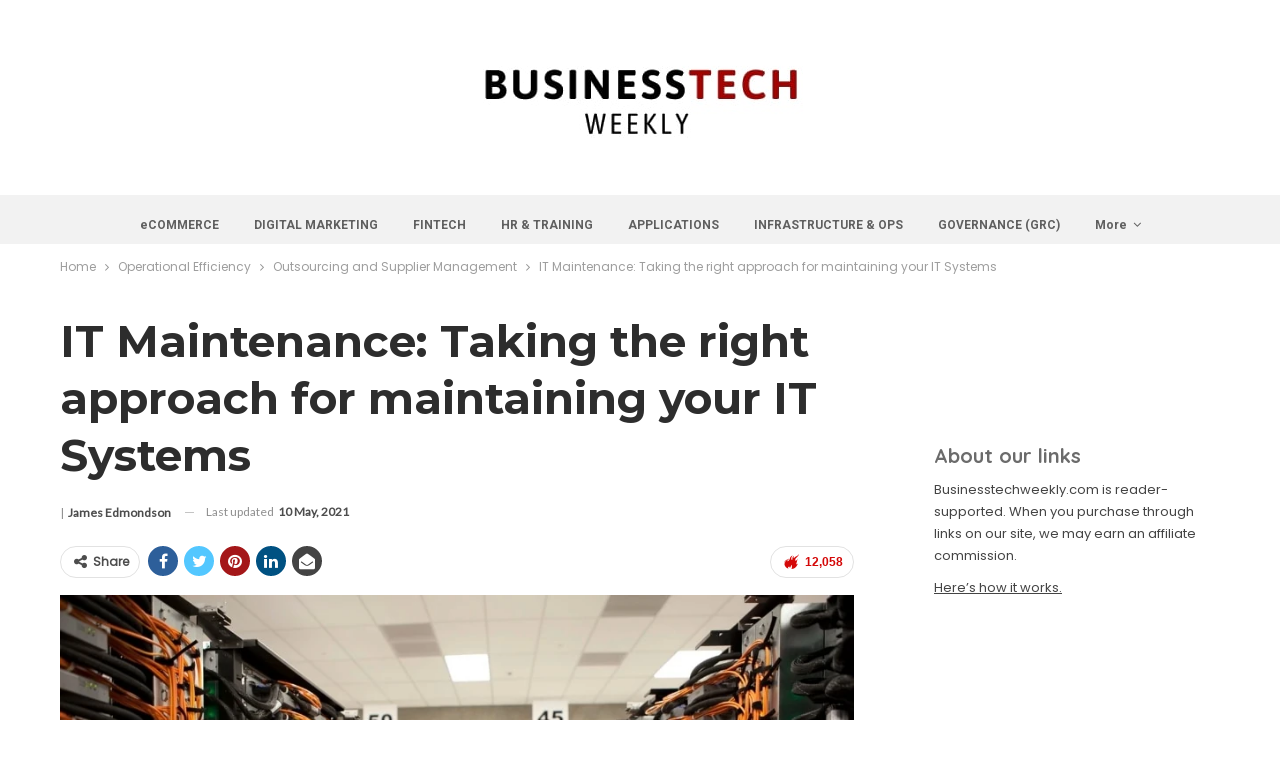

--- FILE ---
content_type: text/html; charset=UTF-8
request_url: https://www.businesstechweekly.com/operational-efficiency/outsourcing-and-supplier-management/it-maintenance/
body_size: 25848
content:
	<!DOCTYPE html>
		<!--[if IE 8]>
	<html class="ie ie8" lang="en-GB"> <![endif]-->
	<!--[if IE 9]>
	<html class="ie ie9" lang="en-GB"> <![endif]-->
	<!--[if gt IE 9]><!-->
<html lang="en-GB"> <!--<![endif]-->
	<head>
				<meta charset="UTF-8">
		<meta http-equiv="X-UA-Compatible" content="IE=edge">
		<meta name="viewport" content="width=device-width, initial-scale=1.0">
		<link rel="pingback" href="https://www.businesstechweekly.com/xmlrpc.php"/>

		<meta name='robots' content='index, follow, max-image-preview:large, max-snippet:-1, max-video-preview:-1' />
	<style>img:is([sizes="auto" i], [sizes^="auto," i]) { contain-intrinsic-size: 3000px 1500px }</style>
	
	<!-- This site is optimized with the Yoast SEO Premium plugin v26.6 (Yoast SEO v26.6) - https://yoast.com/wordpress/plugins/seo/ -->
	<title>IT Maintenance: Taking the right approach for maintaining your IT Systems - Businesstechweekly.com</title>
	<meta name="description" content="Your IT systems are crucial to your daily business operations. Follow our IT Maintenance checklist to keep your IT systems optimal." />
	<link rel="canonical" href="https://www.businesstechweekly.com/operational-efficiency/outsourcing-and-supplier-management/it-maintenance/" />
	<meta property="og:locale" content="en_GB" />
	<meta property="og:type" content="article" />
	<meta property="og:title" content="IT Maintenance: Taking the right approach for maintaining your IT Systems" />
	<meta property="og:description" content="Your IT systems are crucial to your daily business operations. Follow our IT Maintenance checklist to keep your IT systems optimal." />
	<meta property="og:url" content="https://www.businesstechweekly.com/operational-efficiency/outsourcing-and-supplier-management/it-maintenance/" />
	<meta property="og:site_name" content="Businesstechweekly.com" />
	<meta property="article:publisher" content="https://www.facebook.com/businesstechweekly" />
	<meta property="article:published_time" content="2021-03-16T09:30:58+00:00" />
	<meta property="article:modified_time" content="2021-05-10T09:28:51+00:00" />
	<meta property="og:image" content="https://www.businesstechweekly.com/wp-content/uploads/2021/05/IT-Maintenance-IT-Systems-Maintenance.jpg" />
	<meta property="og:image:width" content="900" />
	<meta property="og:image:height" content="600" />
	<meta property="og:image:type" content="image/jpeg" />
	<meta name="author" content="James Edmondson" />
	<meta name="twitter:label1" content="Written by" />
	<meta name="twitter:data1" content="James Edmondson" />
	<meta name="twitter:label2" content="Estimated reading time" />
	<meta name="twitter:data2" content="17 minutes" />
	<script type="application/ld+json" class="yoast-schema-graph">{"@context":"https://schema.org","@graph":[{"@type":"Article","@id":"https://www.businesstechweekly.com/operational-efficiency/outsourcing-and-supplier-management/it-maintenance/#article","isPartOf":{"@id":"https://www.businesstechweekly.com/operational-efficiency/outsourcing-and-supplier-management/it-maintenance/"},"author":{"name":"James Edmondson","@id":"https://www.businesstechweekly.com/#/schema/person/e5d5670eca8c0f2bbe7a90e9886e775e"},"headline":"IT Maintenance: Taking the right approach for maintaining your IT Systems","datePublished":"2021-03-16T09:30:58+00:00","dateModified":"2021-05-10T09:28:51+00:00","mainEntityOfPage":{"@id":"https://www.businesstechweekly.com/operational-efficiency/outsourcing-and-supplier-management/it-maintenance/"},"wordCount":3291,"publisher":{"@id":"https://www.businesstechweekly.com/#organization"},"image":{"@id":"https://www.businesstechweekly.com/operational-efficiency/outsourcing-and-supplier-management/it-maintenance/#primaryimage"},"thumbnailUrl":"https://www.businesstechweekly.com/wp-content/uploads/2021/05/IT-Maintenance-IT-Systems-Maintenance.jpg","articleSection":["Outsourcing and Supplier Management"],"inLanguage":"en-GB"},{"@type":"WebPage","@id":"https://www.businesstechweekly.com/operational-efficiency/outsourcing-and-supplier-management/it-maintenance/","url":"https://www.businesstechweekly.com/operational-efficiency/outsourcing-and-supplier-management/it-maintenance/","name":"IT Maintenance: Taking the right approach for maintaining your IT Systems - Businesstechweekly.com","isPartOf":{"@id":"https://www.businesstechweekly.com/#website"},"primaryImageOfPage":{"@id":"https://www.businesstechweekly.com/operational-efficiency/outsourcing-and-supplier-management/it-maintenance/#primaryimage"},"image":{"@id":"https://www.businesstechweekly.com/operational-efficiency/outsourcing-and-supplier-management/it-maintenance/#primaryimage"},"thumbnailUrl":"https://www.businesstechweekly.com/wp-content/uploads/2021/05/IT-Maintenance-IT-Systems-Maintenance.jpg","datePublished":"2021-03-16T09:30:58+00:00","dateModified":"2021-05-10T09:28:51+00:00","description":"Your IT systems are crucial to your daily business operations. Follow our IT Maintenance checklist to keep your IT systems optimal.","breadcrumb":{"@id":"https://www.businesstechweekly.com/operational-efficiency/outsourcing-and-supplier-management/it-maintenance/#breadcrumb"},"inLanguage":"en-GB","potentialAction":[{"@type":"ReadAction","target":["https://www.businesstechweekly.com/operational-efficiency/outsourcing-and-supplier-management/it-maintenance/"]}]},{"@type":"ImageObject","inLanguage":"en-GB","@id":"https://www.businesstechweekly.com/operational-efficiency/outsourcing-and-supplier-management/it-maintenance/#primaryimage","url":"https://www.businesstechweekly.com/wp-content/uploads/2021/05/IT-Maintenance-IT-Systems-Maintenance.jpg","contentUrl":"https://www.businesstechweekly.com/wp-content/uploads/2021/05/IT-Maintenance-IT-Systems-Maintenance.jpg","width":900,"height":600,"caption":"IT Maintenance - IT Systems Maintenance"},{"@type":"BreadcrumbList","@id":"https://www.businesstechweekly.com/operational-efficiency/outsourcing-and-supplier-management/it-maintenance/#breadcrumb","itemListElement":[{"@type":"ListItem","position":1,"name":"Home","item":"https://www.businesstechweekly.com/"},{"@type":"ListItem","position":2,"name":"Operational Efficiency","item":"https://www.businesstechweekly.com/operational-efficiency/"},{"@type":"ListItem","position":3,"name":"Outsourcing and Supplier Management","item":"https://www.businesstechweekly.com/operational-efficiency/outsourcing-and-supplier-management/"},{"@type":"ListItem","position":4,"name":"IT Maintenance: Taking the right approach for maintaining your IT Systems"}]},{"@type":"WebSite","@id":"https://www.businesstechweekly.com/#website","url":"https://www.businesstechweekly.com/","name":"Businesstechweekly.com","description":"Learn | Innovate | Grow","publisher":{"@id":"https://www.businesstechweekly.com/#organization"},"potentialAction":[{"@type":"SearchAction","target":{"@type":"EntryPoint","urlTemplate":"https://www.businesstechweekly.com/?s={search_term_string}"},"query-input":{"@type":"PropertyValueSpecification","valueRequired":true,"valueName":"search_term_string"}}],"inLanguage":"en-GB"},{"@type":"Organization","@id":"https://www.businesstechweekly.com/#organization","name":"BusinessTechWeekly","url":"https://www.businesstechweekly.com/","logo":{"@type":"ImageObject","inLanguage":"en-GB","@id":"https://www.businesstechweekly.com/#/schema/logo/image/","url":"https://www.businesstechweekly.com/wp-content/uploads/2021/06/BusinessTechWeekly-Logo.jpg","contentUrl":"https://www.businesstechweekly.com/wp-content/uploads/2021/06/BusinessTechWeekly-Logo.jpg","width":346,"height":95,"caption":"BusinessTechWeekly"},"image":{"@id":"https://www.businesstechweekly.com/#/schema/logo/image/"},"sameAs":["https://www.facebook.com/businesstechweekly","https://x.com/BusinessTechW","https://instagram.com/businesstechweekly/","https://www.linkedin.com/company/businesstechweekly/","http://www.pinterest.com/businesstechweekly","https://youtube.com/channel/UC88MQTnq2-rKsTFm0gVxK6w/featured"]},{"@type":"Person","@id":"https://www.businesstechweekly.com/#/schema/person/e5d5670eca8c0f2bbe7a90e9886e775e","name":"James Edmondson","image":{"@type":"ImageObject","inLanguage":"en-GB","@id":"https://www.businesstechweekly.com/#/schema/person/image/","url":"https://secure.gravatar.com/avatar/c4ffc1d91cc05a3aa885ac771033ad01952a0139aecd7661930ce4c528e8f7f1?s=96&d=mm&r=g","contentUrl":"https://secure.gravatar.com/avatar/c4ffc1d91cc05a3aa885ac771033ad01952a0139aecd7661930ce4c528e8f7f1?s=96&d=mm&r=g","caption":"James Edmondson"},"description":"James joined BusinessTechWeekly.com in 2018, following a 19-year career in IT where he covered a wide range of support, management and consultancy roles across a wide variety of industry sectors. He has a broad technical knowledge base backed with an impressive list of technical certifications. with a focus on applications, cloud and infrastructure."}]}</script>
	<!-- / Yoast SEO Premium plugin. -->


<link rel='dns-prefetch' href='//scripts.mediavine.com' />
<link rel='dns-prefetch' href='//www.googletagmanager.com' />
<link rel='dns-prefetch' href='//fonts.googleapis.com' />
<link rel="alternate" type="application/rss+xml" title="Businesstechweekly.com &raquo; Feed" href="https://www.businesstechweekly.com/feed/" />
<link rel="alternate" type="application/rss+xml" title="Businesstechweekly.com &raquo; Comments Feed" href="https://www.businesstechweekly.com/comments/feed/" />
<script type="text/javascript" id="wpp-js" src="https://www.businesstechweekly.com/wp-content/plugins/wordpress-popular-posts/assets/js/wpp.min.js?ver=7.3.6" data-sampling="0" data-sampling-rate="100" data-api-url="https://www.businesstechweekly.com/wp-json/wordpress-popular-posts" data-post-id="8579" data-token="edd7bdd539" data-lang="0" data-debug="0"></script>
<link rel='stylesheet' id='wp-block-library-css' href='https://www.businesstechweekly.com/wp-includes/css/dist/block-library/style.min.css?ver=6.8.3' type='text/css' media='all' />
<style id='classic-theme-styles-inline-css' type='text/css'>
/*! This file is auto-generated */
.wp-block-button__link{color:#fff;background-color:#32373c;border-radius:9999px;box-shadow:none;text-decoration:none;padding:calc(.667em + 2px) calc(1.333em + 2px);font-size:1.125em}.wp-block-file__button{background:#32373c;color:#fff;text-decoration:none}
</style>
<style id='global-styles-inline-css' type='text/css'>
:root{--wp--preset--aspect-ratio--square: 1;--wp--preset--aspect-ratio--4-3: 4/3;--wp--preset--aspect-ratio--3-4: 3/4;--wp--preset--aspect-ratio--3-2: 3/2;--wp--preset--aspect-ratio--2-3: 2/3;--wp--preset--aspect-ratio--16-9: 16/9;--wp--preset--aspect-ratio--9-16: 9/16;--wp--preset--color--black: #000000;--wp--preset--color--cyan-bluish-gray: #abb8c3;--wp--preset--color--white: #ffffff;--wp--preset--color--pale-pink: #f78da7;--wp--preset--color--vivid-red: #cf2e2e;--wp--preset--color--luminous-vivid-orange: #ff6900;--wp--preset--color--luminous-vivid-amber: #fcb900;--wp--preset--color--light-green-cyan: #7bdcb5;--wp--preset--color--vivid-green-cyan: #00d084;--wp--preset--color--pale-cyan-blue: #8ed1fc;--wp--preset--color--vivid-cyan-blue: #0693e3;--wp--preset--color--vivid-purple: #9b51e0;--wp--preset--gradient--vivid-cyan-blue-to-vivid-purple: linear-gradient(135deg,rgba(6,147,227,1) 0%,rgb(155,81,224) 100%);--wp--preset--gradient--light-green-cyan-to-vivid-green-cyan: linear-gradient(135deg,rgb(122,220,180) 0%,rgb(0,208,130) 100%);--wp--preset--gradient--luminous-vivid-amber-to-luminous-vivid-orange: linear-gradient(135deg,rgba(252,185,0,1) 0%,rgba(255,105,0,1) 100%);--wp--preset--gradient--luminous-vivid-orange-to-vivid-red: linear-gradient(135deg,rgba(255,105,0,1) 0%,rgb(207,46,46) 100%);--wp--preset--gradient--very-light-gray-to-cyan-bluish-gray: linear-gradient(135deg,rgb(238,238,238) 0%,rgb(169,184,195) 100%);--wp--preset--gradient--cool-to-warm-spectrum: linear-gradient(135deg,rgb(74,234,220) 0%,rgb(151,120,209) 20%,rgb(207,42,186) 40%,rgb(238,44,130) 60%,rgb(251,105,98) 80%,rgb(254,248,76) 100%);--wp--preset--gradient--blush-light-purple: linear-gradient(135deg,rgb(255,206,236) 0%,rgb(152,150,240) 100%);--wp--preset--gradient--blush-bordeaux: linear-gradient(135deg,rgb(254,205,165) 0%,rgb(254,45,45) 50%,rgb(107,0,62) 100%);--wp--preset--gradient--luminous-dusk: linear-gradient(135deg,rgb(255,203,112) 0%,rgb(199,81,192) 50%,rgb(65,88,208) 100%);--wp--preset--gradient--pale-ocean: linear-gradient(135deg,rgb(255,245,203) 0%,rgb(182,227,212) 50%,rgb(51,167,181) 100%);--wp--preset--gradient--electric-grass: linear-gradient(135deg,rgb(202,248,128) 0%,rgb(113,206,126) 100%);--wp--preset--gradient--midnight: linear-gradient(135deg,rgb(2,3,129) 0%,rgb(40,116,252) 100%);--wp--preset--font-size--small: 13px;--wp--preset--font-size--medium: 20px;--wp--preset--font-size--large: 36px;--wp--preset--font-size--x-large: 42px;--wp--preset--spacing--20: 0.44rem;--wp--preset--spacing--30: 0.67rem;--wp--preset--spacing--40: 1rem;--wp--preset--spacing--50: 1.5rem;--wp--preset--spacing--60: 2.25rem;--wp--preset--spacing--70: 3.38rem;--wp--preset--spacing--80: 5.06rem;--wp--preset--shadow--natural: 6px 6px 9px rgba(0, 0, 0, 0.2);--wp--preset--shadow--deep: 12px 12px 50px rgba(0, 0, 0, 0.4);--wp--preset--shadow--sharp: 6px 6px 0px rgba(0, 0, 0, 0.2);--wp--preset--shadow--outlined: 6px 6px 0px -3px rgba(255, 255, 255, 1), 6px 6px rgba(0, 0, 0, 1);--wp--preset--shadow--crisp: 6px 6px 0px rgba(0, 0, 0, 1);}:where(.is-layout-flex){gap: 0.5em;}:where(.is-layout-grid){gap: 0.5em;}body .is-layout-flex{display: flex;}.is-layout-flex{flex-wrap: wrap;align-items: center;}.is-layout-flex > :is(*, div){margin: 0;}body .is-layout-grid{display: grid;}.is-layout-grid > :is(*, div){margin: 0;}:where(.wp-block-columns.is-layout-flex){gap: 2em;}:where(.wp-block-columns.is-layout-grid){gap: 2em;}:where(.wp-block-post-template.is-layout-flex){gap: 1.25em;}:where(.wp-block-post-template.is-layout-grid){gap: 1.25em;}.has-black-color{color: var(--wp--preset--color--black) !important;}.has-cyan-bluish-gray-color{color: var(--wp--preset--color--cyan-bluish-gray) !important;}.has-white-color{color: var(--wp--preset--color--white) !important;}.has-pale-pink-color{color: var(--wp--preset--color--pale-pink) !important;}.has-vivid-red-color{color: var(--wp--preset--color--vivid-red) !important;}.has-luminous-vivid-orange-color{color: var(--wp--preset--color--luminous-vivid-orange) !important;}.has-luminous-vivid-amber-color{color: var(--wp--preset--color--luminous-vivid-amber) !important;}.has-light-green-cyan-color{color: var(--wp--preset--color--light-green-cyan) !important;}.has-vivid-green-cyan-color{color: var(--wp--preset--color--vivid-green-cyan) !important;}.has-pale-cyan-blue-color{color: var(--wp--preset--color--pale-cyan-blue) !important;}.has-vivid-cyan-blue-color{color: var(--wp--preset--color--vivid-cyan-blue) !important;}.has-vivid-purple-color{color: var(--wp--preset--color--vivid-purple) !important;}.has-black-background-color{background-color: var(--wp--preset--color--black) !important;}.has-cyan-bluish-gray-background-color{background-color: var(--wp--preset--color--cyan-bluish-gray) !important;}.has-white-background-color{background-color: var(--wp--preset--color--white) !important;}.has-pale-pink-background-color{background-color: var(--wp--preset--color--pale-pink) !important;}.has-vivid-red-background-color{background-color: var(--wp--preset--color--vivid-red) !important;}.has-luminous-vivid-orange-background-color{background-color: var(--wp--preset--color--luminous-vivid-orange) !important;}.has-luminous-vivid-amber-background-color{background-color: var(--wp--preset--color--luminous-vivid-amber) !important;}.has-light-green-cyan-background-color{background-color: var(--wp--preset--color--light-green-cyan) !important;}.has-vivid-green-cyan-background-color{background-color: var(--wp--preset--color--vivid-green-cyan) !important;}.has-pale-cyan-blue-background-color{background-color: var(--wp--preset--color--pale-cyan-blue) !important;}.has-vivid-cyan-blue-background-color{background-color: var(--wp--preset--color--vivid-cyan-blue) !important;}.has-vivid-purple-background-color{background-color: var(--wp--preset--color--vivid-purple) !important;}.has-black-border-color{border-color: var(--wp--preset--color--black) !important;}.has-cyan-bluish-gray-border-color{border-color: var(--wp--preset--color--cyan-bluish-gray) !important;}.has-white-border-color{border-color: var(--wp--preset--color--white) !important;}.has-pale-pink-border-color{border-color: var(--wp--preset--color--pale-pink) !important;}.has-vivid-red-border-color{border-color: var(--wp--preset--color--vivid-red) !important;}.has-luminous-vivid-orange-border-color{border-color: var(--wp--preset--color--luminous-vivid-orange) !important;}.has-luminous-vivid-amber-border-color{border-color: var(--wp--preset--color--luminous-vivid-amber) !important;}.has-light-green-cyan-border-color{border-color: var(--wp--preset--color--light-green-cyan) !important;}.has-vivid-green-cyan-border-color{border-color: var(--wp--preset--color--vivid-green-cyan) !important;}.has-pale-cyan-blue-border-color{border-color: var(--wp--preset--color--pale-cyan-blue) !important;}.has-vivid-cyan-blue-border-color{border-color: var(--wp--preset--color--vivid-cyan-blue) !important;}.has-vivid-purple-border-color{border-color: var(--wp--preset--color--vivid-purple) !important;}.has-vivid-cyan-blue-to-vivid-purple-gradient-background{background: var(--wp--preset--gradient--vivid-cyan-blue-to-vivid-purple) !important;}.has-light-green-cyan-to-vivid-green-cyan-gradient-background{background: var(--wp--preset--gradient--light-green-cyan-to-vivid-green-cyan) !important;}.has-luminous-vivid-amber-to-luminous-vivid-orange-gradient-background{background: var(--wp--preset--gradient--luminous-vivid-amber-to-luminous-vivid-orange) !important;}.has-luminous-vivid-orange-to-vivid-red-gradient-background{background: var(--wp--preset--gradient--luminous-vivid-orange-to-vivid-red) !important;}.has-very-light-gray-to-cyan-bluish-gray-gradient-background{background: var(--wp--preset--gradient--very-light-gray-to-cyan-bluish-gray) !important;}.has-cool-to-warm-spectrum-gradient-background{background: var(--wp--preset--gradient--cool-to-warm-spectrum) !important;}.has-blush-light-purple-gradient-background{background: var(--wp--preset--gradient--blush-light-purple) !important;}.has-blush-bordeaux-gradient-background{background: var(--wp--preset--gradient--blush-bordeaux) !important;}.has-luminous-dusk-gradient-background{background: var(--wp--preset--gradient--luminous-dusk) !important;}.has-pale-ocean-gradient-background{background: var(--wp--preset--gradient--pale-ocean) !important;}.has-electric-grass-gradient-background{background: var(--wp--preset--gradient--electric-grass) !important;}.has-midnight-gradient-background{background: var(--wp--preset--gradient--midnight) !important;}.has-small-font-size{font-size: var(--wp--preset--font-size--small) !important;}.has-medium-font-size{font-size: var(--wp--preset--font-size--medium) !important;}.has-large-font-size{font-size: var(--wp--preset--font-size--large) !important;}.has-x-large-font-size{font-size: var(--wp--preset--font-size--x-large) !important;}
:where(.wp-block-post-template.is-layout-flex){gap: 1.25em;}:where(.wp-block-post-template.is-layout-grid){gap: 1.25em;}
:where(.wp-block-columns.is-layout-flex){gap: 2em;}:where(.wp-block-columns.is-layout-grid){gap: 2em;}
:root :where(.wp-block-pullquote){font-size: 1.5em;line-height: 1.6;}
</style>
<link rel='stylesheet' id='toc-screen-css' href='https://www.businesstechweekly.com/wp-content/plugins/table-of-contents-plus/screen.min.css?ver=2411.1' type='text/css' media='all' />
<style id='toc-screen-inline-css' type='text/css'>
div#toc_container {background: #ffffff;border: 1px solid #ffffff;width: 100%;}div#toc_container ul li {font-size: 90%;}div#toc_container p.toc_title {color: #000000;}div#toc_container p.toc_title a,div#toc_container ul.toc_list a {color: #2474bc;}
</style>
<link rel='stylesheet' id='wordpress-popular-posts-css-css' href='https://www.businesstechweekly.com/wp-content/plugins/wordpress-popular-posts/assets/css/wpp.css?ver=7.3.6' type='text/css' media='all' />
<link rel='stylesheet' id='nelio-content-premium-series-default-css-css' href='https://www.businesstechweekly.com/wp-content/plugins/nelio-content-premium/includes/features/series/default.css?ver=4.1.0' type='text/css' media='all' />
<link rel='stylesheet' id='js_composer_front-css' href='https://www.businesstechweekly.com/wp-content/plugins/js_composer/assets/css/js_composer.min.css?ver=6.7.0' type='text/css' media='all' />
<link rel='stylesheet' id='aawp-css' href='https://www.businesstechweekly.com/wp-content/plugins/aawp/assets/dist/css/main.css?ver=3.19.1' type='text/css' media='all' />
<link rel='stylesheet' id='better-framework-main-fonts-css' href='https://fonts.googleapis.com/css?family=Poppins:400%7CLato:400%7CRoboto:400,700,500,400italic%7CQuicksand:700%7CMontserrat:700,400%7COpen+Sans:400%7CBarlow:400&#038;display=swap' type='text/css' media='all' />
<script type="text/javascript" src="https://www.businesstechweekly.com/wp-includes/js/jquery/jquery.min.js?ver=3.7.1" id="jquery-core-js"></script>
<script type="text/javascript" src="https://www.businesstechweekly.com/wp-includes/js/jquery/jquery-migrate.min.js?ver=3.4.1" id="jquery-migrate-js"></script>
<script type="text/javascript" async="async" fetchpriority="high" data-noptimize="1" data-cfasync="false" src="https://scripts.mediavine.com/tags/business-tech-weekly.js?ver=6.8.3" id="mv-script-wrapper-js"></script>
<!--[if lt IE 9]>
<script type="text/javascript" src="https://www.businesstechweekly.com/wp-content/themes/publisher/includes/libs/better-framework/assets/js/html5shiv.min.js?ver=3.15.0" id="bf-html5shiv-js"></script>
<![endif]-->
<!--[if lt IE 9]>
<script type="text/javascript" src="https://www.businesstechweekly.com/wp-content/themes/publisher/includes/libs/better-framework/assets/js/respond.min.js?ver=3.15.0" id="bf-respond-js"></script>
<![endif]-->

<!-- Google tag (gtag.js) snippet added by Site Kit -->
<!-- Google Analytics snippet added by Site Kit -->
<script type="text/javascript" src="https://www.googletagmanager.com/gtag/js?id=GT-PLTZN8Z" id="google_gtagjs-js" async></script>
<script type="text/javascript" id="google_gtagjs-js-after">
/* <![CDATA[ */
window.dataLayer = window.dataLayer || [];function gtag(){dataLayer.push(arguments);}
gtag("set","linker",{"domains":["www.businesstechweekly.com"]});
gtag("js", new Date());
gtag("set", "developer_id.dZTNiMT", true);
gtag("config", "GT-PLTZN8Z");
/* ]]> */
</script>
<style type="text/css">.aawp .aawp-tb__row--highlight{background-color:#ffffff;}.aawp .aawp-tb__row--highlight{color:#000000;}.aawp .aawp-tb__row--highlight a{color:#000000;}</style><style type="text/css">.aawp-product-title {font-size:12px; font-weight: bold;}
.aawp-product-subtitle {font-size:12px; font-weight: normal; font-style: italic; font-color: #c0c0c0;}
.aawp-product {font-size:11px;}
</style><meta name="generator" content="Site Kit by Google 1.168.0" />

	<!-- Nelio Content -->
	<meta property="og:locale" content="en_GB" />
	<meta property="og:type" content="article" />
	<meta property="og:title" content="IT Maintenance: Taking the right approach for maintaining your IT Systems" />
	<meta property="og:description" content="Your IT systems are crucial to your daily operations - Learn what crucial IT maintenance tasks you should be performing to keep your IT systems are running optimally." />
	<meta property="og:url" content="https://www.businesstechweekly.com/operational-efficiency/outsourcing-and-supplier-management/it-maintenance/" />
	<meta property="og:site_name" content="Businesstechweekly.com" />
	<meta property="og:image" content="https://www.businesstechweekly.com/wp-content/uploads/2021/05/IT-Maintenance-IT-Systems-Maintenance.jpg" />
	<meta property="og:image:width" content="900" />
	<meta property="og:image:height" content="600" />
	<meta name="twitter:card" content="summary_large_image" />
	<meta name="twitter:image" content="https://www.businesstechweekly.com/wp-content/uploads/2021/05/IT-Maintenance-IT-Systems-Maintenance.jpg" />
	<!-- /Nelio Content -->

            <style id="wpp-loading-animation-styles">@-webkit-keyframes bgslide{from{background-position-x:0}to{background-position-x:-200%}}@keyframes bgslide{from{background-position-x:0}to{background-position-x:-200%}}.wpp-widget-block-placeholder,.wpp-shortcode-placeholder{margin:0 auto;width:60px;height:3px;background:#dd3737;background:linear-gradient(90deg,#dd3737 0%,#571313 10%,#dd3737 100%);background-size:200% auto;border-radius:3px;-webkit-animation:bgslide 1s infinite linear;animation:bgslide 1s infinite linear}</style>
            <meta name='ir-site-verification-token' value='1587658772'><meta name="generator" content="Powered by WPBakery Page Builder - drag and drop page builder for WordPress."/>
<script type="application/ld+json">{
    "@context": "http://schema.org/",
    "@type": "Organization",
    "@id": "#organization",
    "logo": {
        "@type": "ImageObject",
        "url": "https://www.businesstechweekly.com/wp-content/uploads/2021/09/BusinessTechWeekly-Logo-WhiteSep20221.jpg"
    },
    "url": "https://www.businesstechweekly.com/",
    "name": "Businesstechweekly.com",
    "description": "Learn | Innovate | Grow"
}</script>
<script type="application/ld+json">{
    "@context": "http://schema.org/",
    "@type": "WebSite",
    "name": "Businesstechweekly.com",
    "alternateName": "Learn | Innovate | Grow",
    "url": "https://www.businesstechweekly.com/"
}</script>
<script type="application/ld+json">{
    "@context": "http://schema.org/",
    "@type": "BlogPosting",
    "headline": "IT Maintenance: Taking the right approach for maintaining your IT Systems",
    "description": "Your IT systems are crucial to your daily operations - Learn what crucial IT maintenance tasks you should be performing to keep your IT systems are running optimally.",
    "datePublished": "2021-03-16",
    "dateModified": "2021-05-10",
    "author": {
        "@type": "Person",
        "@id": "#person-JamesEdmondson",
        "name": "James Edmondson"
    },
    "image": "https://www.businesstechweekly.com/wp-content/uploads/2021/05/IT-Maintenance-IT-Systems-Maintenance.jpg",
    "interactionStatistic": [
        {
            "@type": "InteractionCounter",
            "interactionType": "http://schema.org/CommentAction",
            "userInteractionCount": "0"
        }
    ],
    "publisher": {
        "@id": "#organization"
    },
    "mainEntityOfPage": "https://www.businesstechweekly.com/operational-efficiency/outsourcing-and-supplier-management/it-maintenance/"
}</script>
<link rel='stylesheet' id='bf-minifed-css-1' href='https://www.businesstechweekly.com/wp-content/bs-booster-cache/006f7a18233a0eaae1d5677a49b0d866.css' type='text/css' media='all' />
<link rel='stylesheet' id='7.11.0-1767190629' href='https://www.businesstechweekly.com/wp-content/bs-booster-cache/fa6a69b23a2ae0b72ebf8a9b35972371.css' type='text/css' media='all' />
<link rel="icon" href="https://www.businesstechweekly.com/wp-content/uploads/2020/07/cropped-BTW_favicon-2-32x32.jpg" sizes="32x32" />
<link rel="icon" href="https://www.businesstechweekly.com/wp-content/uploads/2020/07/cropped-BTW_favicon-2-192x192.jpg" sizes="192x192" />
<link rel="apple-touch-icon" href="https://www.businesstechweekly.com/wp-content/uploads/2020/07/cropped-BTW_favicon-2-180x180.jpg" />
<meta name="msapplication-TileImage" content="https://www.businesstechweekly.com/wp-content/uploads/2020/07/cropped-BTW_favicon-2-270x270.jpg" />

<!-- BetterFramework Head Inline CSS -->
<style>
td {
  font-size: 14px;
}

tr {
  font-size: 14px;
}

</style>
<!-- /BetterFramework Head Inline CSS-->
		<style type="text/css" id="wp-custom-css">
			#toc_container p.toc_title{
	text-align: left;}
div#toc_container {
    border-top: 1px solid #cecece; border-bottom: 1px solid #cecece;}
#toc_container p.toc_title + ul.toc_list {
	margin-top: 1em;
	margin-bottom: 1em;
}
#toc_container p.toc_title + ul.toc_list {
	margin-left: 1em;
	font-weight: 700;
}
* {
  box-sizing: border-box;
}
/* Custom Formating for Headers and Bullets */
h1 {margin-top: 50px;
	margin-bottom: 15px;}
h2 {margin-top: 50px;
	margin-bottom: 15px;}
h3 {margin-top: 40px;
	margin-bottom: 10px;}
h3 {margin-top: 30px;
	margin-bottom: 10px;}
ul li { padding: 5px 0px; }
ol li { padding: 5px 0px; }

/* Create three columns of equal width */
.top3product-columns {
  float: left;
  width: 33.3%;
  padding: 8px;
}

/* Style the list */
.top3product-price {
  list-style-type: none;
  border: 1px solid #e0e0e0;
  margin: 0;
  padding: 0;
  -webkit-transition: 0.3s;
  transition: 0.3s;
}

/* Add shadows on hover */
.top3product-price:hover {
  box-shadow: 0 8px 12px 0 rgba(0,0,0,0.2)
}

/* Pricing header */
.top3product-header {
  background-color: #323E4F;
  color: white;
  font-size: 16px;
	font-weight:bold;
	text-align:center;
	padding: 10px;
	margin-bottom:15px;
	border-top:5px solid #00B0F0;
}
.top3product-mainimage img
{
float:middle;
	padding-top:15px;
	padding-bottom: 5px;
}
/* Pricing subheader */
.top3product-price .top3product-subheader {
  color: #000000;
  font-size: 16px;
	font-weight: bold;
	text-align:center;
	line-height:20px;
	padding: 25px 5px 15px 5px;
}
.top3product-list {
  list-style-type: none;
  margin-left:0px;
  padding:10px 10px 10px 15px;
  display: inline-block;
	  text-align: left;
	font-size: 14px;
	line-height:20px;
	#border: 1px solid grey;
	width: 100%;
}
.top3product-list img
{
float:left;
	margin-right:15px;
}
.top3product-blank {
  list-style-type: none;
  margin:0px;
  padding:5px;
  display: inline-block;
	text-align: left;
	font-size: 7px;
	line-height:7px;
	width: 100%;
}
/* List items */
.top3product-price .image li {
  padding: 0 10 0 10;
}
/* Center list item */
.top3product-price .top3product-center {
  font-size: 20px;
	text-align: center;
	margin-top: 10px;
	margin-bottom: 10px;
}
.top3product-price .top3product-review {
  font-size: 14px;
	text-align: center;
	padding-top: 10px;
	padding-bottom: 10px;
}

/* The "Column" button */
.product-top3-button{
  background-color: #00B0F0;
	border: #00B0F0;;
	border-radius:5px;
  padding: 15px 75px 15px 75px;
  text-align: center;
  text-decoration: none;
  font-size: 16px;
	font-weight:bold;
}
/* The "Row" button */
.product-summaryrow-button{
  background-color: #00B0F0;
	border: #00B0F0;;
	border-radius:5px;
  padding: 15px 25px 15px 25px;
  text-align: center;
  text-decoration: none;
  font-size: 14px;
	font-weight:bold;
}
.top3product-row-list {
  list-style-type: none;
  margin-left:0px;
  padding:5px 10px 5px 15px;
  display: inline-block;
	  text-align: left;
	font-size: 13px;
	line-height:16px;
	width: 100%;
}
.top3product-row-list img
{
float:left;
	margin-right:15px;
	width:15px;
	height:15px;
}
.top3product-ribbon {
  padding: 1px 5px 1px 5px;
  text-align: center;
  text-decoration: none;
  font-size: 12px;
	line-height:18px;
	font-weight: bold;
	border-radius:10px;
	width:60%;
	margin-left:20%;
}
/* Change the width of the three columns to 100%
(to stack horizontally on small screens) */
@media only screen and (max-width: 600px) {
  .top3product-columns {
    width: 100%;
  }
}

/* Create three columns of equal width */
.productshowcase-column-single {
  float: left;
  width: 33.3%;
	min-width: 200px;
  padding: 0px;
	height:auto;
	border:1px solid white;
}
.productshowcase-column-double {
  float: left;
  width: 66.6%;
  padding: 0px;
	height:auto;
	border:none;
}
.productshowcase-column-mainreview {
  float: left;
  width: 100%;
  padding: 0px;
	height:auto;
	border:none;
	padding-top:0px;
	padding-left: 0px;
	padding-bottom:20px;
	text-align: left;
	font-size: 14px;
	line-height:20px;
}
.productshowcase-header {
  color: black;
  font-size: 16px;
	font-weight:bold;
	text-align:left;
	padding-top: 0px;
	padding-left: 15px;
	padding-right: 5px;
	padding-bottom: 0px;
	line-height:20px;
	border: 0px solid #e0e0e0;
}
.productshowcase-list {
  list-style-type: none;
  margin-left:0px;
  padding:10px 0px 10px 15px;
  display: inline-block;
	  text-align: left;
	font-size: 12px;
	line-height:15px;
	width: 49%;
	font-weight:normal;
}
.productshowcase-list img
{
float:left;
	margin-right:15px;
}
.productshowcase-price {
  list-style-type: none;
  margin: 0;
  padding: 0;
  -webkit-transition: 0.3s;
  transition: 0.3s;
}
.productshowcase-toplist {
  list-style-type: none;
  border: 0px solid #e0e0e0;
  margin: 0;
  padding: 0;
  -webkit-transition: 0.3s;
  transition: 0.3s;
	width: 100%;
}
.productshowcase-mainreview-summary {
  list-style-type: none;
  margin:0px;
  padding-top:0px;
	padding-right: 5px; 
	padding-bottom: 10px;
	padding-left: 15px;
	text-align: left;
	font-size: 14px;
	line-height:18px;
	width: 100%;
}
/* Center list item */
.productshowcase-toplist .productshowcase-center {
  font-size: 20px;
	text-align: right;
	margin-top: 10px;
	margin-bottom: 10px;
}
.productshowcase-button{
  background-color: #00B0F0;
	border: #00B0F0;;
	border-radius:5px;
  padding: 15px 45px 15px 45px;
  text-align: right;
  text-decoration: none;
  font-size: 16px;
	font-weight:bold;
}
.productshowcase-column-mainreview-button {
  float: right;
  width: 100%;
  padding: 0px;
	height:auto;
	border:none;
	padding-top:0px;
	padding-left: 0px;
	padding-bottom:60px;
	text-align:right;
}
.productshowcase-toplist-pros {
 width:40%
 float: left;
}
.productshowcase-toplist-cons {
 width:40%
 float: right;
}

.top3product-row {
  list-style-type: none;
  border: 0px solid #e0e0e0;
  margin: 0;
  padding: 0;
}
@media only screen and (max-width: 600px) {
.productshowcase-column-single{
    width: 100%;
  }
}
@media only screen and (max-width: 600px) {
.productshowcase-column-double{
    width: 100%;
  }
}

.productdetail-mainreview-summary {
  list-style-type: none;
  margin:0px;
  padding-top:0px;
	padding-right: 5px; 
	padding-bottom: 5px;
	padding-left: 15px;
	text-align: left;
	font-size: 14px;
	line-height:18px;
	width: 100%;
}
.productshowcase-footnote {
  float: left;
  width: 100%;
  padding: 0px;
	height:auto;
	border:none;
	padding-top:0px;
	padding-left: 0px;
	padding-bottom:10px;
	text-align: left;
	font-size: 12px;
	line-height:20px;
	font-style: italic;
}

.product-table-button {
  background-color: #00B0F0;
	border: #00B0F0;;
	border-radius:5px;
  padding: 7px 7px 7px 7px;
  text-decoration: none;
  font-size: 12px;
	font-weight:bold;
}

.product-table-review-button {
  float: center;
	width: 100%;
  padding: 0px;
	height:auto;
	border:none;
	padding-top:0px;
	padding-left: 0px;
	padding-bottom:0px;
	text-align:center;
}


/* MV CSS Adjustment */
@media only screen and (max-width: 399px){
    .row.vc_row.wpb_row.vc_row-fluid {
        max-width:100vw!important;
        margin-left:0px!important;
        margin-right:0px!important;
    }
}
@media only screen and (max-width: 359px){
    #content .content-column{
        padding-left: 0px!important;
        padding-right: 0px!important;
    }
    .vc_row .bs-vc-wrapper>.bs-vc-column {
        padding-left: 10px!important;
        padding-right: 10px!important;
    }
    li .mv-ad-box {
         margin-left:-20px;
    }
}
.custom-social-counter-footer {float: left;}		</style>
		<noscript><style> .wpb_animate_when_almost_visible { opacity: 1; }</style></noscript>	</head>

<body class="wp-singular post-template-default single single-post postid-8579 single-format-standard wp-theme-publisher aawp-custom bs-theme bs-publisher bs-publisher-clean-magazine active-light-box ltr close-rh page-layout-2-col page-layout-2-col-right full-width main-menu-full-width single-prim-cat-7927 single-cat-7927  wpb-js-composer js-comp-ver-6.7.0 vc_responsive bs-ll-a" dir="ltr">
		<div class="main-wrap content-main-wrap">
			<header id="header" class="site-header header-style-1 full-width" itemscope="itemscope" itemtype="https://schema.org/WPHeader">
				<div class="header-inner">
			<div class="content-wrap">
				<div class="container">
					<div id="site-branding" class="site-branding">
	<p  id="site-title" class="logo h1 img-logo">
	<a href="https://www.businesstechweekly.com/" itemprop="url" rel="home">
					<img id="site-logo" src="https://www.businesstechweekly.com/wp-content/uploads/2021/09/BusinessTechWeekly-Logo-WhiteSep20221.jpg"
			     alt="BusinessTechWeekly.com"  />

			<span class="site-title">BusinessTechWeekly.com - Learn | Innovate | Grow</span>
				</a>
</p>
</div><!-- .site-branding -->
				</div>

			</div>
		</div>
		<div id="menu-main" class="menu main-menu-wrapper" role="navigation" itemscope="itemscope" itemtype="https://schema.org/SiteNavigationElement">
	<div class="main-menu-inner">
		<div class="content-wrap">
			<div class="container">

				<nav class="main-menu-container">
					<ul id="main-navigation" class="main-menu menu bsm-pure clearfix">
						<li id="menu-item-23742" class="menu-item menu-item-type-taxonomy menu-item-object-category menu-term-1651 better-anim-fade menu-item-23742"><a href="https://www.businesstechweekly.com/online-sales-and-growth/">eCOMMERCE</a></li>
<li id="menu-item-23738" class="menu-item menu-item-type-taxonomy menu-item-object-category menu-term-172 better-anim-fade menu-item-23738"><a href="https://www.businesstechweekly.com/digital-and-online-marketing/">DIGITAL MARKETING</a></li>
<li id="menu-item-23750" class="menu-item menu-item-type-taxonomy menu-item-object-category menu-term-168 better-anim-fade menu-item-23750"><a href="https://www.businesstechweekly.com/finance-and-accounting/">FINTECH</a></li>
<li id="menu-item-23749" class="menu-item menu-item-type-taxonomy menu-item-object-category menu-term-173 better-anim-fade menu-item-23749"><a href="https://www.businesstechweekly.com/hr-and-recruitment/">HR &#038; TRAINING</a></li>
<li id="menu-item-23751" class="menu-item menu-item-type-taxonomy menu-item-object-category menu-term-1 better-anim-fade menu-item-23751"><a href="https://www.businesstechweekly.com/apps-and-tools/">APPLICATIONS</a></li>
<li id="menu-item-23735" class="menu-item menu-item-type-taxonomy menu-item-object-category current-post-ancestor menu-term-1924 better-anim-fade menu-item-23735"><a href="https://www.businesstechweekly.com/operational-efficiency/">INFRASTRUCTURE &#038; OPS</a></li>
<li id="menu-item-23736" class="menu-item menu-item-type-taxonomy menu-item-object-category menu-term-170 better-anim-fade menu-item-23736"><a href="https://www.businesstechweekly.com/legal-and-compliance/">GOVERNANCE (GRC)</a></li>
<li id="menu-item-23737" class="menu-item menu-item-type-taxonomy menu-item-object-category menu-term-10 better-anim-fade menu-item-23737"><a href="https://www.businesstechweekly.com/cybersecurity/">SECURITY &#038; PRIVACY</a></li>
					</ul><!-- #main-navigation -->
									</nav><!-- .main-menu-container -->

			</div>
		</div>
	</div>
</div><!-- .menu -->	</header><!-- .header -->
	<div class="rh-header clearfix light deferred-block-exclude">
		<div class="rh-container clearfix">

			<div class="menu-container close">
				<span class="menu-handler"><span class="lines"></span></span>
			</div><!-- .menu-container -->

			<div class="logo-container rh-img-logo">
				<a href="https://www.businesstechweekly.com/" itemprop="url" rel="home">
											<img src="https://www.businesstechweekly.com/wp-content/uploads/2021/09/mobile-logo.jpg"
						     alt="Businesstechweekly.com"  />				</a>
			</div><!-- .logo-container -->
		</div><!-- .rh-container -->
	</div><!-- .rh-header -->
<nav role="navigation" aria-label="Breadcrumbs" class="bf-breadcrumb clearfix bc-top-style"><div class="container bf-breadcrumb-container"><ul class="bf-breadcrumb-items" itemscope itemtype="http://schema.org/BreadcrumbList"><meta name="numberOfItems" content="4" /><meta name="itemListOrder" content="Ascending" /><li itemprop="itemListElement" itemscope itemtype="http://schema.org/ListItem" class="bf-breadcrumb-item bf-breadcrumb-begin"><a itemprop="item" href="https://www.businesstechweekly.com" rel="home"><span itemprop="name">Home</span></a><meta itemprop="position" content="1" /></li><li itemprop="itemListElement" itemscope itemtype="http://schema.org/ListItem" class="bf-breadcrumb-item"><a itemprop="item" href="https://www.businesstechweekly.com/operational-efficiency/" ><span itemprop="name">Operational Efficiency</span></a><meta itemprop="position" content="2" /></li><li itemprop="itemListElement" itemscope itemtype="http://schema.org/ListItem" class="bf-breadcrumb-item"><a itemprop="item" href="https://www.businesstechweekly.com/operational-efficiency/outsourcing-and-supplier-management/" ><span itemprop="name">Outsourcing and Supplier Management</span></a><meta itemprop="position" content="3" /></li><li itemprop="itemListElement" itemscope itemtype="http://schema.org/ListItem" class="bf-breadcrumb-item bf-breadcrumb-end"><span itemprop="name">IT Maintenance: Taking the right approach for maintaining your IT Systems</span><meta itemprop="item" content="https://www.businesstechweekly.com/operational-efficiency/outsourcing-and-supplier-management/it-maintenance/"/><meta itemprop="position" content="4" /></li></ul></div></nav><div class="content-wrap">
		<main id="content" class="content-container">

		<div class="container layout-2-col layout-2-col-1 layout-right-sidebar layout-bc-before post-template-1">
			<div class="row main-section">
										<div class="col-sm-8 content-column">
								<div class="single-container">
		<article id="post-8579" class="post-8579 post type-post status-publish format-standard has-post-thumbnail  category-outsourcing-and-supplier-management mv-content-wrapper single-post-content ">
						<div class="post-header post-tp-1-header">
									<h1 class="single-post-title">
						<span class="post-title" itemprop="headline">IT Maintenance: Taking the right approach for maintaining your IT Systems</span></h1>
										<div class="post-meta-wrap clearfix">
						<div class="post-meta single-post-meta">
			<a href="https://www.businesstechweekly.com/author/jedmondson/"
		   title="Browse Author Articles"
		   class="post-author-a post-author-avatar">
			<span class="post-author-name">| <b>James Edmondson</b></span>		</a>
					<span class="time"><time class="post-published updated"
			                         datetime="2021-05-10T09:28:51+01:00">Last updated <b>10 May, 2021</b></time></span>
			</div>
					</div>
									<div class="single-featured">
									</div>
			</div>
					<div class="post-share single-post-share top-share clearfix style-1">
			<div class="post-share-btn-group">
				<span class="views post-share-btn post-share-btn-views rank-3500" data-bpv-post="8579"><i class="bf-icon  bsfi-fire-4"></i> <b class="number">12,057</b></span>			</div>
						<div class="share-handler-wrap ">
				<span class="share-handler post-share-btn rank-default">
					<i class="bf-icon  fa fa-share-alt"></i>						<b class="text">Share</b>
										</span>
				<span class="social-item facebook"><a href="https://www.facebook.com/sharer.php?u=https%3A%2F%2Fwww.businesstechweekly.com%2Foperational-efficiency%2Foutsourcing-and-supplier-management%2Fit-maintenance%2F" target="_blank" rel="nofollow noreferrer" class="bs-button-el" onclick="window.open(this.href, 'share-facebook','left=50,top=50,width=600,height=320,toolbar=0'); return false;"><span class="icon"><i class="bf-icon fa fa-facebook"></i></span></a></span><span class="social-item twitter"><a href="https://twitter.com/share?text=IT Maintenance: Taking the right approach for maintaining your IT Systems @BusinessTechW&url=https%3A%2F%2Fwww.businesstechweekly.com%2Foperational-efficiency%2Foutsourcing-and-supplier-management%2Fit-maintenance%2F" target="_blank" rel="nofollow noreferrer" class="bs-button-el" onclick="window.open(this.href, 'share-twitter','left=50,top=50,width=600,height=320,toolbar=0'); return false;"><span class="icon"><i class="bf-icon fa fa-twitter"></i></span></a></span><span class="social-item pinterest"><a href="https://pinterest.com/pin/create/button/?url=https%3A%2F%2Fwww.businesstechweekly.com%2Foperational-efficiency%2Foutsourcing-and-supplier-management%2Fit-maintenance%2F&media=https://www.businesstechweekly.com/wp-content/uploads/2021/05/IT-Maintenance-IT-Systems-Maintenance.jpg&description=IT Maintenance: Taking the right approach for maintaining your IT Systems" target="_blank" rel="nofollow noreferrer" class="bs-button-el" onclick="window.open(this.href, 'share-pinterest','left=50,top=50,width=600,height=320,toolbar=0'); return false;"><span class="icon"><i class="bf-icon fa fa-pinterest"></i></span></a></span><span class="social-item linkedin"><a href="https://www.linkedin.com/shareArticle?mini=true&url=https%3A%2F%2Fwww.businesstechweekly.com%2Foperational-efficiency%2Foutsourcing-and-supplier-management%2Fit-maintenance%2F&title=IT Maintenance: Taking the right approach for maintaining your IT Systems" target="_blank" rel="nofollow noreferrer" class="bs-button-el" onclick="window.open(this.href, 'share-linkedin','left=50,top=50,width=600,height=320,toolbar=0'); return false;"><span class="icon"><i class="bf-icon fa fa-linkedin"></i></span></a></span><span class="social-item email"><a href="mailto:?subject=IT Maintenance: Taking the right approach for maintaining your IT Systems&body=https%3A%2F%2Fwww.businesstechweekly.com%2Foperational-efficiency%2Foutsourcing-and-supplier-management%2Fit-maintenance%2F" target="_blank" rel="nofollow noreferrer" class="bs-button-el" onclick="window.open(this.href, 'share-email','left=50,top=50,width=600,height=320,toolbar=0'); return false;"><span class="icon"><i class="bf-icon fa fa-envelope-open"></i></span></a></span><span class="social-item whatsapp"><a href="whatsapp://send?text=IT Maintenance: Taking the right approach for maintaining your IT Systems %0A%0A https%3A%2F%2Fwww.businesstechweekly.com%2Foperational-efficiency%2Foutsourcing-and-supplier-management%2Fit-maintenance%2F" target="_blank" rel="nofollow noreferrer" class="bs-button-el" onclick="window.open(this.href, 'share-whatsapp','left=50,top=50,width=600,height=320,toolbar=0'); return false;"><span class="icon"><i class="bf-icon fa fa-whatsapp"></i></span></a></span></div>		</div>
					<div class="entry-content clearfix single-post-content">
				<div class="row vc_row wpb_row vc_row-fluid"><div class="bs-vc-wrapper"><div class="wpb_column bs-vc-column vc_column_container vc_col-sm-12"><div class="bs-vc-wrapper wpb_wrapper">
	<div  class="wpb_single_image wpb_content_element vc_align_left">
		
		<figure class="wpb_wrapper vc_figure">
			<div class="vc_single_image-wrapper   vc_box_border_grey"><picture><source srcset="https://www.businesstechweekly.com/wp-content/uploads/2021/05/IT-Maintenance-IT-Systems-Maintenance.webp 900w,https://www.businesstechweekly.com/wp-content/uploads/2021/05/IT-Maintenance-IT-Systems-Maintenance-300x200.webp 300w,https://www.businesstechweekly.com/wp-content/uploads/2021/05/IT-Maintenance-IT-Systems-Maintenance-768x512.webp 768w" sizes="(max-width: 900px) 100vw, 900px" type="image/webp"><img src="https://www.businesstechweekly.com/wp-content/uploads/2021/05/IT-Maintenance-IT-Systems-Maintenance.jpg" height="600" width="900" srcset="https://www.businesstechweekly.com/wp-content/uploads/2021/05/IT-Maintenance-IT-Systems-Maintenance.jpg 900w, https://www.businesstechweekly.com/wp-content/uploads/2021/05/IT-Maintenance-IT-Systems-Maintenance-300x200.jpg 300w, https://www.businesstechweekly.com/wp-content/uploads/2021/05/IT-Maintenance-IT-Systems-Maintenance-768x512.jpg 768w" sizes="(max-width: 900px) 100vw, 900px" class="vc_single_image-img attachment-full sp-no-webp" alt="IT Maintenance - IT Systems Maintenance" fetchpriority="high" decoding="async"  > </picture></div>
		</figure>
	</div>
</div></div></div></div><div class="row vc_row wpb_row vc_row-fluid"><div class="bs-vc-wrapper"><div class="wpb_column bs-vc-column vc_column_container vc_col-sm-12"><div class="bs-vc-wrapper wpb_wrapper">
	<div class="wpb_text_column wpb_content_element  bs-vc-block" >
		<div class="wpb_wrapper">
			<p>Information Technology introduces new advancements to improve efficiency and streamline operations. Today, IT is accepted as a crucial part of every business. Organizations realize that investing in such a pivotal aspect of their business, such as IT maintenance, can provide short and long-term savings.</p>
<p>Maintaining your IT systems ensures they are ready for the business&#8217;s changing needs. Apart from computer systems, organizations should also consider maintaining their IT procedures, documentation, and policies up to date.</p>
<p>Below, we explain how, with an effective maintenance strategy, your IT maintenance can be managed, highlighting some of the essential IT systems maintenance tasks you should be carrying out.</p>

		</div>
	</div>
</div></div></div></div><div class="row vc_row wpb_row vc_row-fluid"><div class="bs-vc-wrapper"><div class="wpb_column bs-vc-column vc_column_container vc_col-sm-12"><div class="bs-vc-wrapper wpb_wrapper">
	<div class="wpb_text_column wpb_content_element  bs-vc-block" >
		<div class="wpb_wrapper">
			<div id="toc_container" class="have_bullets"><p class="toc_title">On this page:</p><ul class="toc_list"><li><a href="#General-IT-Systems-Maintenance">General IT Systems Maintenance</a></li><li><a href="#Types-of-IT-Maintenance-Strategies-for-maintaining-your-IT-Systems">Types of IT Maintenance: Strategies for maintaining your IT Systems</a></li><li><a href="#IT-Systems-Maintenance-Checklist">IT Systems Maintenance Checklist</a></li><li><a href="#Tips-for-maintaining-your-IT-Systems">Tips for maintaining your IT Systems</a></li><li><a href="#Next-Steps">Next Steps</a></li></ul></div>
<h2><span id="General-IT-Systems-Maintenance">General IT Systems Maintenance</span></h2>
<p>Every organization should aim to prioritize basic IT maintenance tasks such as uninstalling unwanted apps, deleting redundant files to free up space, and backing up old files.</p>
<p>Failure to accomplish these tasks won&#8217;t lead to an immediate issue. However, neglecting general systems maintenance for an extended period can create problems such as a shortage of storage space and a slowdown of systems.</p>
<p>You are most likely aware, how frustrating it can be to deal with slow systems. Therefore you should realize the importance of regular maintenance tasks and understand that neglecting minor issues can lead to bigger ones.</p>

		</div>
	</div>

	<div  class="wpb_single_image wpb_content_element vc_align_left">
		
		<figure class="wpb_wrapper vc_figure">
			<div class="vc_single_image-wrapper   vc_box_border_grey"><picture><source srcset="https://www.businesstechweekly.com/wp-content/uploads/2021/03/Preventive-Maintenance-IT-Maintenance-Checklist.webp 900w,https://www.businesstechweekly.com/wp-content/uploads/2021/03/Preventive-Maintenance-IT-Maintenance-Checklist-300x77.webp 300w,https://www.businesstechweekly.com/wp-content/uploads/2021/03/Preventive-Maintenance-IT-Maintenance-Checklist-768x198.webp 768w" sizes="(max-width: 900px) 100vw, 900px" type="image/webp"><img src="https://www.businesstechweekly.com/wp-content/uploads/2021/03/Preventive-Maintenance-IT-Maintenance-Checklist.jpg" height="232" width="900" srcset="https://www.businesstechweekly.com/wp-content/uploads/2021/03/Preventive-Maintenance-IT-Maintenance-Checklist.jpg 900w, https://www.businesstechweekly.com/wp-content/uploads/2021/03/Preventive-Maintenance-IT-Maintenance-Checklist-300x77.jpg 300w, https://www.businesstechweekly.com/wp-content/uploads/2021/03/Preventive-Maintenance-IT-Maintenance-Checklist-768x198.jpg 768w" sizes="(max-width: 900px) 100vw, 900px" class="vc_single_image-img attachment-full sp-no-webp" alt="Preventive Maintenance - IT Maintenance Checklist" decoding="async"  > </picture></div>
		</figure>
	</div>

	<div class="wpb_text_column wpb_content_element  bs-vc-block" >
		<div class="wpb_wrapper">
			<h3><strong>IT Systems Maintenance and Security</strong></h3>
<p>Apart from staying on top of the general computer maintenance, businesses should also make sure they take care of regular security-related maintenance tasks. A failure to do so can affect the system security and critical business data directly.</p>
<p>Some of the most common security maintenance tasks include regular backup of data, regular scanning for viruses and spyware, and changing passwords at regular intervals. There are several <strong><a href="https://www.businesstechweekly.com/cybersecurity/application-security/best-free-malware-removal-tool/">free malware tools</a></strong>, making it easy to take care of your IT systems security.</p>

		</div>
	</div>

	<div class="wpb_text_column wpb_content_element  bs-vc-block" >
		<div class="wpb_wrapper">
			<h3><strong>Automating your IT Maintenance</strong></h3>
<p>It is possible to automate IT systems maintenance tasks using a combination of hardware and software. For example, backups and antivirus checks can be scheduled to run automatically at convenient times without any intervention at your end.</p>
<p>Whenever automation is available, it is worth considering since you can save time for other tasks. Make sure you choose a time that provides the minimal level of disruption to your business, such as out of office hours.</p>
<p>You should always verify that any automation has completed correctly, such as backups; else, you may have a problem when a crisis strikes.</p>

		</div>
	</div>

	<div class="wpb_text_column wpb_content_element  bs-vc-block" >
		<div class="wpb_wrapper">
			<h3><strong>Documenting IT Maintenance Practices</strong></h3>
<p>Your IT maintenance strategy should include documentation. In a lot of cases, vital information is possessed by a few people within the organization.  While not an issue in itself, problems can arise if the individuals possessing the knowledge is not available when a system, service or component fails.</p>
<p>A well-documented IT maintenance strategy should mandate the regular upkeep of maintenance checks, logs, and schedules.</p>
<p>For example, whenever you buy or download applications, make sure you record the license keys securely. Also, save your passwords to a safe location like a password manager when they are changed. Lastly, ensure this information is accessible to your staff as needed.</p>

		</div>
	</div>
</div></div></div></div><div class="row vc_row wpb_row vc_row-fluid"><div class="bs-vc-wrapper"><div class="wpb_column bs-vc-column vc_column_container vc_col-sm-12"><div class="bs-vc-wrapper wpb_wrapper">
	<div class="wpb_text_column wpb_content_element  bs-vc-block" >
		<div class="wpb_wrapper">
			<h2><span id="Types-of-IT-Maintenance-Strategies-for-maintaining-your-IT-Systems">Types of IT Maintenance: Strategies for maintaining your IT Systems</span></h2>
<p>To care for your IT systems, there four approaches to IT maintenance an organization take. However, it should be noted, when considering the various forms of IT maintenance, two factors must be considered:</p>
<ul>
<li>Hardware and software are regularly updated and tested to ensure that, at a minimum, it is still in good working order. Both are critical and can have a significant impact on how your systems operate.</li>
<li>The different forms of maintenance strategies can be employed simultaneously. For instance, corrective maintenance measures can be actioned if predictive or preventive maintenance did not foresee the problem.</li>
</ul>
<p>Your IT maintenance strategy should cover both hardware and software components of the system. Both of these are significant and influence the system&#8217;s operation to a great extent.</p>

		</div>
	</div>

	<div  class="wpb_single_image wpb_content_element vc_align_left">
		
		<figure class="wpb_wrapper vc_figure">
			<div class="vc_single_image-wrapper   vc_box_border_grey"><picture><source srcset="https://www.businesstechweekly.com/wp-content/uploads/2021/03/Predictive-Maintenance-IT-Maintenance-Checklist.webp 900w,https://www.businesstechweekly.com/wp-content/uploads/2021/03/Predictive-Maintenance-IT-Maintenance-Checklist-300x77.webp 300w,https://www.businesstechweekly.com/wp-content/uploads/2021/03/Predictive-Maintenance-IT-Maintenance-Checklist-768x198.webp 768w" sizes="(max-width: 900px) 100vw, 900px" type="image/webp"><img src="https://www.businesstechweekly.com/wp-content/uploads/2021/03/Predictive-Maintenance-IT-Maintenance-Checklist.jpg" height="232" width="900" srcset="https://www.businesstechweekly.com/wp-content/uploads/2021/03/Predictive-Maintenance-IT-Maintenance-Checklist.jpg 900w, https://www.businesstechweekly.com/wp-content/uploads/2021/03/Predictive-Maintenance-IT-Maintenance-Checklist-300x77.jpg 300w, https://www.businesstechweekly.com/wp-content/uploads/2021/03/Predictive-Maintenance-IT-Maintenance-Checklist-768x198.jpg 768w" sizes="(max-width: 900px) 100vw, 900px" class="vc_single_image-img attachment-full sp-no-webp" alt="Predictive Maintenance - IT Maintenance Checklist" decoding="async"  > </picture></div>
		</figure>
	</div>

	<div class="wpb_text_column wpb_content_element  bs-vc-block" >
		<div class="wpb_wrapper">
			<h3><strong>Preventive Maintenance</strong></h3>
<p>Preventive maintenance <em>(PM) </em>is maintenance performed on a piece of equipment regularly to reduce the risk of it failing. It is done when the machinery is still operational to prevent it from breaking down suddenly.</p>
<p>Preventive maintenance helps reduce the number of repairs, lower the instances of downtimes and identify weak points that could degrade the operation.</p>
<p>Preventive maintenance may be planned based on time or use, for example:</p>
<ul>
<li><strong>Time-based</strong> &#8211; A typical example of time-based preventative maintenance is the routine upgrade of applications. As new versions are released, vendor support for old application versions is removed, with less and less support and increasingly limited integration with modern systems available.</li>
<li><strong>Usage-based</strong> &#8211; Usage-based triggers are set to fire after a certain number of hours or development cycles. For example, depending on the brand and model, the average projector lamp lifespan ranges from 2000 to 4000 hours, after which failure is likely.</li>
</ul>
<p>Some other common examples of preventive IT maintenance tasks include freeing up memory, freeing up hard disk, creating backup copies, or running an antivirus scan on the computer system.</p>
<p>Preventive maintenance, or PM, is scheduled maintenance performed regularly in response to utilization or time-based causes. PM aims to reduce the risk of equipment failure.</p>

		</div>
	</div>

	<div class="wpb_text_column wpb_content_element  bs-vc-block" >
		<div class="wpb_wrapper">
			<h3><strong>Predictive IT Maintenance</strong></h3>
<p>Predictive maintenance is a method that uses data analysis software and techniques to detect irregularities in the operation and potential faults in equipment and processes so that they can be fixed until they fail.</p>
<p>Predictive maintenance anticipates issues by using historical and real-time data from different parts of the service. Predictive maintenance considers three major areas of the organization:</p>
<ol>
<li>Real-time asset status and performance tracking</li>
<li>The review of work order data</li>
<li>Measuring the consumption of inventory used in maintaining the IT Sytems</li>
</ol>
<p>A highly efficient way to perform such maintenance in IT systems is with computer systems monitoring, preventing potential failures.</p>
<p>Compared to proactive maintenance, predictive maintenance means that systems requiring maintenance are only shut down when it is about to fail. This decreases the overall amount of time and money expended on equipment maintenance.</p>
<p>Predictive maintenance aims to determine the best time to perform maintenance on an asset. As a result, reliability is as high as possible, and maintenance frequency is as low as possible without incurring unnecessary costs.</p>
<p>While predictive maintenance has some drawbacks <em>(high start-up costs, the need for specialist expertise, the limitations of some equipment)</em>, it enables maintenance to be done only when necessary, allowing facilities to reduce costs, save time, and optimize resources.</p>
<p><a href="https://www.intel.co.uk/content/www/uk/en/manufacturing/predictive-maintenance.html">IoT</a> is anticipated to have a significant impact on predictive maintenance and how real-time data will be collected.</p>

		</div>
	</div>

	<div  class="wpb_single_image wpb_content_element vc_align_left">
		
		<figure class="wpb_wrapper vc_figure">
			<div class="vc_single_image-wrapper   vc_box_border_grey"><picture><source srcset="https://www.businesstechweekly.com/wp-content/uploads/2021/03/Corrective-Maintenance-IT-Maintenance-Checklist.webp 900w,https://www.businesstechweekly.com/wp-content/uploads/2021/03/Corrective-Maintenance-IT-Maintenance-Checklist-300x77.webp 300w,https://www.businesstechweekly.com/wp-content/uploads/2021/03/Corrective-Maintenance-IT-Maintenance-Checklist-768x198.webp 768w" sizes="auto, (max-width: 900px) 100vw, 900px" type="image/webp"><img src="https://www.businesstechweekly.com/wp-content/uploads/2021/03/Corrective-Maintenance-IT-Maintenance-Checklist.jpg" height="232" width="900" srcset="https://www.businesstechweekly.com/wp-content/uploads/2021/03/Corrective-Maintenance-IT-Maintenance-Checklist.jpg 900w, https://www.businesstechweekly.com/wp-content/uploads/2021/03/Corrective-Maintenance-IT-Maintenance-Checklist-300x77.jpg 300w, https://www.businesstechweekly.com/wp-content/uploads/2021/03/Corrective-Maintenance-IT-Maintenance-Checklist-768x198.jpg 768w" sizes="auto, (max-width: 900px) 100vw, 900px" class="vc_single_image-img attachment-full sp-no-webp" alt="Corrective Maintenance - IT Maintenance Checklist" loading="lazy" decoding="async"  > </picture></div>
		</figure>
	</div>

	<div class="wpb_text_column wpb_content_element  bs-vc-block" >
		<div class="wpb_wrapper">
			<h3><strong>Corrective Maintenance</strong></h3>
<p>Corrective maintenance <em>(also known as breakdown maintenance)</em> refers to repairs performed after a system has failed, intending to return it to normal operating condition.</p>
<p>An example of corrective IT system maintenance is when a computer fails due to a hardware issue. We take measures to get it operating optimally again with repairs and replacements based on the requirements.</p>
<p>In general, doing nothing takes less time and resources than doing anything, which is true for corrective maintenance. As a result, there is no upfront expense for corrective maintenance, and it takes much less preparation than proactive maintenance, for example.</p>
<p>Although corrective maintenance has a place in a solid maintenance plan, it is a very short-sighted method. Relying solely on corrective maintenance for your IT Systems is not long-term sustainable.</p>
<p>Since equipment failure cannot be anticipated perfectly, most teams will experience corrective maintenance regularly. However, as a general rule, only 20% of the maintenance time should be dedicated to corrective maintenance.</p>

		</div>
	</div>

	<div class="wpb_text_column wpb_content_element  bs-vc-block" >
		<div class="wpb_wrapper">
			<h3><strong>Overview of Maintenance Types<br />
</strong></h3>
<table>
<tbody>
<tr>
<td style="background-color: #000000;" width="120">
<h6 style="color: #ffffff;"><strong>IT Maintenance Strategy</strong></h6>
</td>
<td style="background-color: #000000;" width="120">
<h6 style="color: #ffffff;"><strong>Overview</strong></h6>
</td>
<td style="background-color: #000000;" width="120">
<h6 style="color: #ffffff;"><strong>Implementation Costs</strong></h6>
</td>
<td style="background-color: #000000;" width="120">
<h6 style="color: #ffffff;"><strong>Benefits</strong></h6>
</td>
<td style="background-color: #000000;" width="120">
<h6 style="color: #ffffff;"><strong>Challenges</strong></h6>
</td>
</tr>
<tr>
<td width="120">
<h6><strong>Preventive</strong></h6>
</td>
<td width="120">
<h6>Routine maintenance is conducted under a predetermined schedule</h6>
</td>
<td width="120">
<h6>Average</h6>
</td>
<td width="120">
<h6>Ideal strategy if you don&#8217;t have the expertise</h6>
</td>
<td width="120">
<h6>Without optimization, simple maintenance issues could be missed</h6>
</td>
</tr>
<tr>
<td style="background-color: #f2f2f2;" width="120">
<h6><strong>Predictive</strong></h6>
</td>
<td style="background-color: #f2f2f2;" width="120">
<h6>Maintenance work orders are triggered based on condition-based monitoring</h6>
</td>
<td style="background-color: #f2f2f2;" width="120">
<h6>High</h6>
</td>
<td style="background-color: #f2f2f2;" width="120">
<h6>Provides timely and informed insight into causes of breakdown</h6>
</td>
<td style="background-color: #f2f2f2;" width="120">
<h6>Likely to be expensive to be set up</h6>
</td>
</tr>
<tr>
<td width="120">
<h6><strong>Corrective</strong></h6>
</td>
<td width="120">
<h6>Fix IT systems when they malfunction or fail</h6>
</td>
<td width="120">
<h6>Low</h6>
</td>
<td width="120">
<h6>Ideal for low-impact and low-priority IT hardware and software</h6>
</td>
<td width="120">
<h6>Can lead to increased repair costs</h6>
</td>
</tr>
</tbody>
</table>

		</div>
	</div>
</div></div></div></div><div class="row vc_row wpb_row vc_row-fluid"><div class="bs-vc-wrapper"><div class="wpb_column bs-vc-column vc_column_container vc_col-sm-12"><div class="bs-vc-wrapper wpb_wrapper">
	<div class="wpb_text_column wpb_content_element  bs-vc-block" >
		<div class="wpb_wrapper">
			<h2><span id="IT-Systems-Maintenance-Checklist">IT Systems Maintenance Checklist</span></h2>
<p>Regular IT systems maintenance is crucial to any business as it helps protect the data and reduces the risk of downtimes and failures.</p>
<p>With a well-planned IT maintenance routine, you can better handle hardware and software problems that could arise in the future.</p>
<p>Below are some simple steps to minimize risks and deal with issues:</p>

		</div>
	</div>

	<div class="wpb_text_column wpb_content_element  bs-vc-block" >
		<div class="wpb_wrapper">
			<h3><strong>1. Hardware Maintenance</strong></h3>
<p>Physical hardware is often exposed to damages from several different factors. These tasks ensure that all your physical components, including peripherals and computers, function optimally. Hardware maintenance tries to prevent such issues and resolve them when they occur.</p>
<table style="border: 0;">
<tbody>
<tr>
<td style="border: 0;" width="75"><img class="aligncenter size-full wp-image-8593"  data-src="https://www.businesstechweekly.com/wp-content/uploads/2021/05/IT-Maintenance-Hardware-Maintenance.jpg" alt="IT Maintenance - Hardware Maintenance" width="45" height="45" /></td>
<td style="border: 0;" width="526">
<h6><strong>Most components are easy to replace</strong></h6>
<h6>A computer has several replaceable parts like a power supply, disk drives, and memory. If your computer warranty has expired, you may prefer investing in a new one rather than spending on replacing faulty components. You can also consider upgrading components like memory and hard drive to boost performance.</h6>
</td>
</tr>
<tr>
<td style="border: 0;" width="75"><img class="aligncenter size-full wp-image-8593"  data-src="https://www.businesstechweekly.com/wp-content/uploads/2021/05/IT-Maintenance-Hardware-Maintenance.jpg" alt="IT Maintenance - Hardware Maintenance" width="45" height="45" /></td>
<td style="border: 0;" width="526">
<h6><strong>Upgrades enhance system performance</strong></h6>
<h6>Two of the most common upgrades for a computer include installing new or additional hardware and increasing the RAM.</h6>
<h6>Adding more memory improves your computer performance to a great extent if it runs slow or face problems running intensive apps. You can also consider replacing old hardware components like a magnetic hard drive with an advanced SSD to see a drastic effect on load times.</h6>
<h6>Computer parts are prone to damage with time, and these upgrades are not a permanent solution. You may sometimes have to replace the entire computer as a part of your system maintenance strategy.</h6>
</td>
</tr>
<tr>
<td style="border: 0;" width="75"><img class="aligncenter size-full wp-image-8593"  data-src="https://www.businesstechweekly.com/wp-content/uploads/2021/05/IT-Maintenance-Hardware-Maintenance.jpg" alt="IT Maintenance - Hardware Maintenance" width="45" height="45" /></td>
<td style="border: 0;" width="526">
<h6><strong>Keep the cables short</strong></h6>
<h6>Always make sure that cables in your system are kept as short as possible. Use cable ties to secure cables and avoid any risks of accidents. Consider upgrading to a Wi-Fi connection to reduce the number of wires and cables in the workplace.</h6>
</td>
</tr>
</tbody>
</table>
<p>Most mobile devices, such as laptops, phones and tablets are more difficult to upgrade since manufacturers often seal the units. To provide a small form-factor and reduce weight, these devices typically come with components soldered to the mainboard, and therefore may not be so easy to repair once damaged. Replacing them is often more cost-effective, particularly if you have a warranty.</p>

		</div>
	</div>

	<div class="wpb_text_column wpb_content_element  bs-vc-block" >
		<div class="wpb_wrapper">
			<h3><strong>2. Software Maintenance</strong></h3>
<p>Providers typically distribute software updates, or patches, regularly to update your software to the latest version. Most software and updates are available for download on the internet, making software maintenance more manageable. Failure to update security systems can leave your system at risk.</p>
<table style="border: 0;">
<tbody>
<tr>
<td style="border: 0;" width="75"><img class="aligncenter size-full wp-image-8594"  data-src="https://www.businesstechweekly.com/wp-content/uploads/2021/05/IT-Maintenance-Software-Maintenance.jpg" alt="IT Maintenance - Software Maintenance" width="45" height="45" /></td>
<td style="border: 0;" width="526">
<h6><strong>Manufacturers issue regular updates to fix security and bugs</strong></h6>
<h6>Make sure all your software is up-to-date. It is also possible to set your software to download and install updates automatically. However, it would be best to run tests on a few computers before applying the updates throughout the system.</h6>
</td>
</tr>
<tr>
<td style="border: 0;" width="75"><img class="aligncenter size-full wp-image-8594"  data-src="https://www.businesstechweekly.com/wp-content/uploads/2021/05/IT-Maintenance-Software-Maintenance.jpg" alt="IT Maintenance - Software Maintenance" width="45" height="45" /></td>
<td style="border: 0;" width="526">
<h6><strong>Remove unwanted applications</strong></h6>
<h6>Remove any unwanted or unused applications safely. Avoid deleting the folder for the software for uninstallation as it can create problems by leaving behind files.</h6>
</td>
</tr>
</tbody>
</table>

		</div>
	</div>

	<div class="wpb_text_column wpb_content_element  bs-vc-block" >
		<div class="wpb_wrapper">
			<h3><strong>3. Data Maintenance</strong></h3>
<p>Keeping your business data protected should be one of your biggest priorities. Any loss of critical data like customer information can result in devastating consequences for the reputation and future of the business.</p>
<table style="border: 0;">
<tbody>
<tr>
<td style="border: 0;" width="75"><img class="aligncenter size-full wp-image-8595"  data-src="https://www.businesstechweekly.com/wp-content/uploads/2021/05/IT-Maintenance-Data-Maintenance.jpg" alt="IT Maintenance - Data Maintenance" width="45" height="45" /></td>
<td style="border: 0;" width="526">
<h6><strong>Use on-site and cloud storage</strong></h6>
<h6>Cloud-stored data is easily accessible from anywhere. You can keep local copies for access in case of internet unavailability. It would be best if you also made sure both on-site and cloud data are backed up regularly.</h6>
</td>
</tr>
<tr>
<td style="border: 0;" width="75"><img class="aligncenter size-full wp-image-8595"  data-src="https://www.businesstechweekly.com/wp-content/uploads/2021/05/IT-Maintenance-Data-Maintenance.jpg" alt="IT Maintenance - Data Maintenance" width="45" height="45" /></td>
<td style="border: 0;" width="526">
<h6><strong>Keep control of file storage</strong></h6>
<h6>Consider allocating space to each employee on the server and the cloud storage platform and make sure the employees follow the guideline. When you don&#8217;t have a standard structure of files and folders, it can get difficult to locate files.</h6>
</td>
</tr>
<tr>
<td style="border: 0;" width="75"><img class="aligncenter size-full wp-image-8595"  data-src="https://www.businesstechweekly.com/wp-content/uploads/2021/05/IT-Maintenance-Data-Maintenance.jpg" alt="IT Maintenance - Data Maintenance" width="45" height="45" /></td>
<td style="border: 0;" width="526">
<h6><strong>Manage hard disks</strong></h6>
<h6>If data stored on hard disks is too fragmented, they may run slowly. To avoid this problem, run the defragmentation service at regular intervals. This tool rearranges your data on the hard disk into a more efficient sequence.</h6>
<h6>In case you run out of space, consider archiving and removing files you no longer need. You can also archive files for completed projects into separate drive and delete from your hard drive to free up space.</h6>
<h6>Also, limit local data stored on hard drives; instead, use servers or cloud storage whenever possible.</h6>
</td>
</tr>
</tbody>
</table>
<p><strong>Related: </strong><a class="LinkSuggestion__Link-sc-1gewdgc-4 evyocv" href="https://www.businesstechweekly.com/cybersecurity/data-security/data-lifecycle-management-dlm/" target="_blank" rel="noopener"><strong>Understanding data lifecycle management (DLM)</strong> </a></p>

		</div>
	</div>

	<div class="wpb_text_column wpb_content_element  bs-vc-block" >
		<div class="wpb_wrapper">
			<h3><strong>4. Cyber Security and Threats</strong></h3>
<p>Viruses, malicious attackers, and spyware can be serious threats to your business and its data. Whenever you have security concerns, consider taking proper precautions to ensure your valuable information is safe and protected against threats.</p>
<table style="border: 0;">
<tbody>
<tr>
<td style="border: 0;" width="75"><img class="aligncenter size-full wp-image-8597"  data-src="https://www.businesstechweekly.com/wp-content/uploads/2021/05/IT-Maintenance-Security-Maintenance.jpg" alt="IT Maintenance - Security Maintenance" width="45" height="45" /></td>
<td style="border: 0;" width="526">
<h6><strong>Minimize the risk of viruses</strong></h6>
<h6>To lower the risk of viruses entering the system, always purchase genuine software from trustworthy providers. You should limit staff from downloading unauthorized applications or files.</h6>
<h6>In addition, prohibit downloading attachments from unknown email sources. Ensure that all incoming files are scanned automatically for potential infection. The staff should also not be allowed to use personal storage like a USB drive or any file-sharing application.</h6>
</td>
</tr>
<tr>
<td style="border: 0;" width="75"><img class="aligncenter size-full wp-image-8597"  data-src="https://www.businesstechweekly.com/wp-content/uploads/2021/05/IT-Maintenance-Security-Maintenance.jpg" alt="IT Maintenance - Security Maintenance" width="45" height="45" /></td>
<td style="border: 0;" width="526">
<h6><strong>Install security software on devices</strong></h6>
<h6>Make sure you take proper steps to keep your networks and computers protected against viruses and malicious attacks.</h6>
<h6>You can choose from a wide range of security software available from reputed companies. Install a complete package that includes firewall, email protection, anti-virus, and anti-spyware.</h6>
<h6>Some software packages even come with additional tools to help identify potential threats in emails and websites. Also, make sure that your software is up-to-date with the latest version for complete security against newly emerging threats.</h6>
</td>
</tr>
<tr>
<td style="border: 0;" width="75"><img class="aligncenter size-full wp-image-8597"  data-src="https://www.businesstechweekly.com/wp-content/uploads/2021/05/IT-Maintenance-Security-Maintenance.jpg" alt="IT Maintenance - Security Maintenance" width="45" height="45" /></td>
<td style="border: 0;" width="526">
<h6><strong>Set up firewalls</strong></h6>
<h6>Firewalls offer effective protection against intruders trying to get into your network or system.</h6>
<h6>Make sure every component of your IT system has a firewall installed. You should also invest in a hardware firewall that functions between the internet and your network. For example, modern-day routers come with a built-in firewall. It would be best if you also kept checking the firewall status regularly.</h6>
</td>
</tr>
</tbody>
</table>
<p><strong>See also: <a href="https://www.businesstechweekly.com/cybersecurity/10-steps-to-cyber-security/">10 steps to cybersecurity every business must take</a></strong></p>

		</div>
	</div>

	<div class="wpb_text_column wpb_content_element  bs-vc-block" >
		<div class="wpb_wrapper">
			<h3><strong>5. Suppliers and Warranties</strong></h3>
<p>Your maintenance planning should begin right before purchasing equipment. A cheap purchase can prove to be a wrong decision, mainly when it is intended to perform critical functions in the organization. Always prefer business-grade options when buying your peripherals like laptops and PCs.</p>
<p>If you don&#8217;t have expertise available, go for on-site maintenance, where the provider sends a team to your location for service and repair. Here is what you should consider:</p>
<table style="border: 0;">
<tbody>
<tr>
<td style="border: 0;" width="75"><img class="aligncenter size-full wp-image-8598"  data-src="https://www.businesstechweekly.com/wp-content/uploads/2021/05/IT-Maintenance-Maintenance-Contracts.jpg" alt="IT Maintenance - Maintenance Contracts" width="45" height="45" /></td>
<td style="border: 0;" width="526">
<h6>Select a supplier that offers on-site maintenance for a minimum of 1-year.</h6>
</td>
</tr>
<tr>
<td style="border: 0;" width="75"><img class="aligncenter size-full wp-image-8598"  data-src="https://www.businesstechweekly.com/wp-content/uploads/2021/05/IT-Maintenance-Maintenance-Contracts.jpg" alt="IT Maintenance - Maintenance Contracts" width="45" height="45" /></td>
<td style="border: 0;" width="526">
<h6>If the supplier does not include this service, enquire about the extra on-site cover. You could consider investing in an additional maintenance plan if it costs less than 15 per cent of the product price.</h6>
</td>
</tr>
</tbody>
</table>
<p>If you possess in-house expertise but are not so confident about repairs and replacements, you should consider the following:</p>
<table style="border: 0;">
<tbody>
<tr>
<td style="border: 0;" width="75"><img class="aligncenter size-full wp-image-8598"  data-src="https://www.businesstechweekly.com/wp-content/uploads/2021/05/IT-Maintenance-Maintenance-Contracts.jpg" alt="IT Maintenance - Maintenance Contracts" width="45" height="45" /></td>
<td style="border: 0;" width="526">
<h6>Invest in spare hardware and equipment to ensure that you have sufficient resources to keep the business running if you need to send out a piece for maintenance.</h6>
</td>
</tr>
<tr>
<td style="border: 0;" width="75"><img class="aligncenter size-full wp-image-8598"  data-src="https://www.businesstechweekly.com/wp-content/uploads/2021/05/IT-Maintenance-Maintenance-Contracts.jpg" alt="IT Maintenance - Maintenance Contracts" width="45" height="45" /></td>
<td style="border: 0;" width="526">
<h6>If your system includes critical components like network servers, it is worth adding an on-site cover for maintenance.</h6>
</td>
</tr>
<tr>
<td style="border: 0;" width="75"><img class="aligncenter size-full wp-image-8598"  data-src="https://www.businesstechweekly.com/wp-content/uploads/2021/05/IT-Maintenance-Maintenance-Contracts.jpg" alt="IT Maintenance - Maintenance Contracts" width="45" height="45" /></td>
<td style="border: 0;" width="526">
<h6>Enquire about the shipping costs you may have to bear if you send a big piece of equipment for repair or replacement.</h6>
</td>
</tr>
</tbody>
</table>

		</div>
	</div>
</div></div></div></div><div class="row vc_row wpb_row vc_row-fluid"><div class="bs-vc-wrapper"><div class="wpb_column bs-vc-column vc_column_container vc_col-sm-12"><div class="bs-vc-wrapper wpb_wrapper">
	<div class="wpb_text_column wpb_content_element  bs-vc-block" >
		<div class="wpb_wrapper">
			<h2><span id="Tips-for-maintaining-your-IT-Systems">Tips for maintaining your IT Systems</span></h2>
<p>The absence of a well-planned maintenance program for your IT system can be dangerous for your business if critical components fail at a crucial time or a security attack threatens your data. Consider these tips to stay on top of your system maintenance.</p>
<ul>
<li><strong>Make IT maintenance a priority</strong> &#8211; Ensure that your software and the IT hardware equipment undergo regular maintenance checks. The hardware components and applications you use regularly should always be kept updated and calibrated. In addition, check if your software licenses are all up to date, your anti-virus does its job well, and whether it is time to change your passwords.<div class="bs-white-space"data-desktop-ws="30"data-tablet-ws="16"data-mobile-ws="10"></div></li>
<li><strong>Ensure your IT Systems are maintained regularly</strong> &#8211; The success of your business relies a lot on a smooth and efficient IT system that runs without a fault. Regular maintenance ensures that your system is up to date and secure. In addition, regularly checking and updating your software and your devices would help you avoid bearing the costs of downtime.<div class="bs-white-space"data-desktop-ws="30"data-tablet-ws="16"data-mobile-ws="10"></div></li>
<li><strong>Establish a maintenance schedule</strong> &#8211; To make your IT maintenance easier, create a schedule with categorizing tasks into occasional, monthly, weekly, and daily tasks. For example, backup tasks should be run daily. How frequently a job is to be done depends on its influence on the business operations.<div class="bs-white-space"data-desktop-ws="30"data-tablet-ws="16"data-mobile-ws="10"></div></li>
<li><strong>Automate where possible</strong> &#8211; You can consider automating a few of the maintenance tasks to save some time. For example, the software can be set to check for and run updates automatically so that you always use the latest version. This would work mainly for security and anti-virus software. You can also schedule cloud and on-site backups to run all the time.<div class="bs-white-space"data-desktop-ws="30"data-tablet-ws="16"data-mobile-ws="10"></div></li>
<li><strong>Maintain a record</strong> &#8211; Maintain a record of software licenses and their renewal times along with the installation date of equipment and peripherals. This will make it easy to keep track of any upcoming upgrades or replacements.<div class="bs-white-space"data-desktop-ws="30"data-tablet-ws="16"data-mobile-ws="10"></div></li>
<li><strong>Include monitoring as part of your IT maintenance routine</strong> &#8211; Understanding how your employees use IT helps you better work on its maintenance. For example, if many people work on reports, your mice and keyboards will need frequent replacements. So make sure you monitor hardware and software differently.<div class="bs-white-space"data-desktop-ws="30"data-tablet-ws="16"data-mobile-ws="10"></div></li>
<li><strong>Make sure to cover all aspects</strong> &#8211; Prioritizing online security maintenance to avoid any damage to the business by these threats. This can be achieved through regular maintenance of your firewalls, in addition to keeping antivirus and anti-malware applications up-to-date.<div class="bs-white-space"data-desktop-ws="30"data-tablet-ws="16"data-mobile-ws="10"></div></li>
<li><strong>Outsource if required</strong> &#8211; Failure in regular IT maintenance can negatively affect your business, so you can consider outsourcing the task to a supplier if you don&#8217;t possess the necessary expertise and resources.</li>
</ul>

		</div>
	</div>
</div></div></div></div><div class="row vc_row wpb_row vc_row-fluid"><div class="bs-vc-wrapper"><div class="wpb_column bs-vc-column vc_column_container vc_col-sm-12"><div class="bs-vc-wrapper wpb_wrapper">
	<div class="wpb_text_column wpb_content_element  bs-vc-block" >
		<div class="wpb_wrapper">
			<h2><span id="Next-Steps">Next Steps</span></h2>
<p>The approach to IT Systems Maintenance will differ depending on the organization and application.</p>
<p>Although it is perfectly appropriate, if not desirable, to take a corrective, corrective maintenance approach with some products, this approach is not sustainable, and you would more than likely require some routine maintenance or monitoring.</p>
<p>In addition, manufacturers of equipment and codes and standards may specify maintenance specifications for specific products or components.</p>
<p>A good starting point is the checklist we have provided and building a tailored routine maintenance schedule for your organization which can be tweaked over time to become more efficient in maintenance and expense.</p>

		</div>
	</div>
</div></div></div></div><div class="row vc_row wpb_row vc_row-fluid"><div class="bs-vc-wrapper"><div class="wpb_column bs-vc-column vc_column_container vc_col-sm-12"><div class="bs-vc-wrapper wpb_wrapper">
	<div class="wpb_text_column wpb_content_element  bs-vc-block" >
		<div class="wpb_wrapper">
			<h2>Also Read</h2>
<ul>
<li><a href="https://www.businesstechweekly.com/cybersecurity/risk-management/technology-risk-management/">Mastering Technology Risk Management</a></li>
<li><a href="https://www.businesstechweekly.com/operational-efficiency/cloud-computing/what-is-cloud-computing-what-is-the-cloud/">What is cloud computing?</a></li>
<li><a href="https://www.businesstechweekly.com/operational-efficiency/outsourcing-and-supplier-management/technical-support-outsourcing/">Should you be Outsourcing your Technical Support?</a></li>
</ul>

		</div>
	</div>
</div></div></div></div>
			</div>

						<div class="post-share single-post-share bottom-share clearfix style-1">
			<div class="post-share-btn-group">
				<span class="views post-share-btn post-share-btn-views rank-3500" data-bpv-post="8579"><i class="bf-icon  bsfi-fire-4"></i> <b class="number">12,057</b></span>			</div>
						<div class="share-handler-wrap ">
				<span class="share-handler post-share-btn rank-default">
					<i class="bf-icon  fa fa-share-alt"></i>						<b class="text">Share</b>
										</span>
				<span class="social-item facebook has-title"><a href="https://www.facebook.com/sharer.php?u=https%3A%2F%2Fwww.businesstechweekly.com%2Foperational-efficiency%2Foutsourcing-and-supplier-management%2Fit-maintenance%2F" target="_blank" rel="nofollow noreferrer" class="bs-button-el" onclick="window.open(this.href, 'share-facebook','left=50,top=50,width=600,height=320,toolbar=0'); return false;"><span class="icon"><i class="bf-icon fa fa-facebook"></i></span><span class="item-title">Facebook</span></a></span><span class="social-item twitter has-title"><a href="https://twitter.com/share?text=IT Maintenance: Taking the right approach for maintaining your IT Systems @BusinessTechW&url=https%3A%2F%2Fwww.businesstechweekly.com%2Foperational-efficiency%2Foutsourcing-and-supplier-management%2Fit-maintenance%2F" target="_blank" rel="nofollow noreferrer" class="bs-button-el" onclick="window.open(this.href, 'share-twitter','left=50,top=50,width=600,height=320,toolbar=0'); return false;"><span class="icon"><i class="bf-icon fa fa-twitter"></i></span><span class="item-title">Twitter</span></a></span><span class="social-item pinterest has-title"><a href="https://pinterest.com/pin/create/button/?url=https%3A%2F%2Fwww.businesstechweekly.com%2Foperational-efficiency%2Foutsourcing-and-supplier-management%2Fit-maintenance%2F&media=https://www.businesstechweekly.com/wp-content/uploads/2021/05/IT-Maintenance-IT-Systems-Maintenance.jpg&description=IT Maintenance: Taking the right approach for maintaining your IT Systems" target="_blank" rel="nofollow noreferrer" class="bs-button-el" onclick="window.open(this.href, 'share-pinterest','left=50,top=50,width=600,height=320,toolbar=0'); return false;"><span class="icon"><i class="bf-icon fa fa-pinterest"></i></span><span class="item-title">Pinterest</span></a></span><span class="social-item linkedin has-title"><a href="https://www.linkedin.com/shareArticle?mini=true&url=https%3A%2F%2Fwww.businesstechweekly.com%2Foperational-efficiency%2Foutsourcing-and-supplier-management%2Fit-maintenance%2F&title=IT Maintenance: Taking the right approach for maintaining your IT Systems" target="_blank" rel="nofollow noreferrer" class="bs-button-el" onclick="window.open(this.href, 'share-linkedin','left=50,top=50,width=600,height=320,toolbar=0'); return false;"><span class="icon"><i class="bf-icon fa fa-linkedin"></i></span><span class="item-title">Linkedin</span></a></span><span class="social-item email has-title"><a href="mailto:?subject=IT Maintenance: Taking the right approach for maintaining your IT Systems&body=https%3A%2F%2Fwww.businesstechweekly.com%2Foperational-efficiency%2Foutsourcing-and-supplier-management%2Fit-maintenance%2F" target="_blank" rel="nofollow noreferrer" class="bs-button-el" onclick="window.open(this.href, 'share-email','left=50,top=50,width=600,height=320,toolbar=0'); return false;"><span class="icon"><i class="bf-icon fa fa-envelope-open"></i></span><span class="item-title">Email</span></a></span><span class="social-item whatsapp has-title"><a href="whatsapp://send?text=IT Maintenance: Taking the right approach for maintaining your IT Systems %0A%0A https%3A%2F%2Fwww.businesstechweekly.com%2Foperational-efficiency%2Foutsourcing-and-supplier-management%2Fit-maintenance%2F" target="_blank" rel="nofollow noreferrer" class="bs-button-el" onclick="window.open(this.href, 'share-whatsapp','left=50,top=50,width=600,height=320,toolbar=0'); return false;"><span class="icon"><i class="bf-icon fa fa-whatsapp"></i></span><span class="item-title">WhatsApp</span></a></span></div>		</div>
				</article>
		<section class="post-author clearfix">
		<a href="https://www.businesstechweekly.com/author/jedmondson/"
	   title="Browse Author Articles">
		<span class="post-author-avatar" itemprop="image"><img alt=''  data-src='https://www.businesstechweekly.com/wp-content/uploads/2020/06/James_Edmondson_BW-150x150.jpg' class='avatar avatar-80 photo avatar-default' height='80' width='80' /></span>
	</a>

	<div class="author-title heading-typo">
		<a class="post-author-url" href="https://www.businesstechweekly.com/author/jedmondson/"><span class="post-author-name">James Edmondson</span></a>

		
			</div>

	<div class="author-links">
				<ul class="author-social-icons">
					</ul>
			</div>

	<div class="post-author-bio" itemprop="description">
		<p>James joined BusinessTechWeekly.com in 2018, following a 19-year career in IT where he covered a wide range of support, management and consultancy roles across a wide variety of industry sectors.  He has a broad technical knowledge base backed with an impressive list of technical certifications. with a focus on applications, cloud and infrastructure.</p>
	</div>

</section>
	</div>
<div class="post-related">

	<div class="section-heading sh-t1 sh-s1 ">

					<span class="h-text related-posts-heading">You might also like</span>
		
	</div>

	
					<div class="bs-pagination-wrapper main-term-none next_prev ">
			<div class="listing listing-thumbnail listing-tb-2 clearfix  scolumns-3 simple-grid">
	<div  class="post-25765 type-post format-standard has-post-thumbnail   listing-item listing-item-thumbnail listing-item-tb-2 main-term-4219">
<div class="item-inner clearfix">
			<div class="featured featured-type-featured-image">
						<a  alt="Human-Centered SEO: Why Human Touch Is Vital for Success in the AI Era" title="Human-Centered SEO: Why Human Touch Is Vital for Success in the AI Era" data-src="https://www.businesstechweekly.com/wp-content/uploads/2025/07/Human-Centered-SEO-Why-Human-Touch-Is-Vital-for-Success-in-the-AI-Era-210x136.jpg" data-bs-srcset="{&quot;baseurl&quot;:&quot;https:\/\/www.businesstechweekly.com\/wp-content\/uploads\/2025\/07\/&quot;,&quot;sizes&quot;:{&quot;86&quot;:&quot;Human-Centered-SEO-Why-Human-Touch-Is-Vital-for-Success-in-the-AI-Era-86x64.jpg&quot;,&quot;210&quot;:&quot;Human-Centered-SEO-Why-Human-Touch-Is-Vital-for-Success-in-the-AI-Era-210x136.jpg&quot;,&quot;279&quot;:&quot;Human-Centered-SEO-Why-Human-Touch-Is-Vital-for-Success-in-the-AI-Era-279x220.jpg&quot;,&quot;357&quot;:&quot;Human-Centered-SEO-Why-Human-Touch-Is-Vital-for-Success-in-the-AI-Era-357x210.jpg&quot;,&quot;750&quot;:&quot;Human-Centered-SEO-Why-Human-Touch-Is-Vital-for-Success-in-the-AI-Era-750x430.jpg&quot;,&quot;1024&quot;:&quot;Human-Centered-SEO-Why-Human-Touch-Is-Vital-for-Success-in-the-AI-Era.jpg&quot;}}"					class="img-holder" href="https://www.businesstechweekly.com/technology-news/human-centered-seo-why-human-touch-is-vital-for-success-in-the-ai-era/"></a>
					</div>
	<p class="title">	<a class="post-url" href="https://www.businesstechweekly.com/technology-news/human-centered-seo-why-human-touch-is-vital-for-success-in-the-ai-era/" title="Human-Centered SEO: Why Human Touch Is Vital for Success in the AI Era">
			<span class="post-title">
				Human-Centered SEO: Why Human Touch Is Vital for Success in the AI Era			</span>
	</a>
	</p></div>
</div >
<div  class="post-26284 type-post format-standard has-post-thumbnail   listing-item listing-item-thumbnail listing-item-tb-2 main-term-4219">
<div class="item-inner clearfix">
			<div class="featured featured-type-featured-image">
						<a  alt="Google Warns: Default Lazy Loading Can Negatively Impact Largest Contentful Paint Performance" title="Google Warns: Default Lazy Loading Can Negatively Impact Largest Contentful Paint Performance" data-src="https://www.businesstechweekly.com/wp-content/uploads/2025/08/Google-Warns-Default-Lazy-Loading-Can-Negatively-Impact-Largest-Contentful-Paint-Performance-210x136.jpg" data-bs-srcset="{&quot;baseurl&quot;:&quot;https:\/\/www.businesstechweekly.com\/wp-content\/uploads\/2025\/08\/&quot;,&quot;sizes&quot;:{&quot;86&quot;:&quot;Google-Warns-Default-Lazy-Loading-Can-Negatively-Impact-Largest-Contentful-Paint-Performance-86x64.jpg&quot;,&quot;210&quot;:&quot;Google-Warns-Default-Lazy-Loading-Can-Negatively-Impact-Largest-Contentful-Paint-Performance-210x136.jpg&quot;,&quot;279&quot;:&quot;Google-Warns-Default-Lazy-Loading-Can-Negatively-Impact-Largest-Contentful-Paint-Performance-279x220.jpg&quot;,&quot;357&quot;:&quot;Google-Warns-Default-Lazy-Loading-Can-Negatively-Impact-Largest-Contentful-Paint-Performance-357x210.jpg&quot;,&quot;750&quot;:&quot;Google-Warns-Default-Lazy-Loading-Can-Negatively-Impact-Largest-Contentful-Paint-Performance-750x430.jpg&quot;,&quot;1024&quot;:&quot;Google-Warns-Default-Lazy-Loading-Can-Negatively-Impact-Largest-Contentful-Paint-Performance.jpg&quot;}}"					class="img-holder" href="https://www.businesstechweekly.com/technology-news/google-warns-default-lazy-loading-can-negatively-impact-largest-contentful-paint-performance/"></a>
					</div>
	<p class="title">	<a class="post-url" href="https://www.businesstechweekly.com/technology-news/google-warns-default-lazy-loading-can-negatively-impact-largest-contentful-paint-performance/" title="Google Warns: Default Lazy Loading Can Negatively Impact Largest Contentful Paint Performance">
			<span class="post-title">
				Google Warns: Default Lazy Loading Can Negatively Impact Largest Contentful Paint&hellip;			</span>
	</a>
	</p></div>
</div >
<div  class="post-16764 type-post format-standard has-post-thumbnail   listing-item listing-item-thumbnail listing-item-tb-2 main-term-4348">
<div class="item-inner clearfix">
			<div class="featured featured-type-featured-image">
						<a  alt="Cloud Disaster Recovery" title="Using the Cloud to Implement Disaster Recovery" data-src="https://www.businesstechweekly.com/wp-content/uploads/2023/04/Cloud-Disaster-Recovery-210x136.jpg" data-bs-srcset="{&quot;baseurl&quot;:&quot;https:\/\/www.businesstechweekly.com\/wp-content\/uploads\/2023\/04\/&quot;,&quot;sizes&quot;:{&quot;86&quot;:&quot;Cloud-Disaster-Recovery-86x64.jpg&quot;,&quot;210&quot;:&quot;Cloud-Disaster-Recovery-210x136.jpg&quot;,&quot;279&quot;:&quot;Cloud-Disaster-Recovery-279x220.jpg&quot;,&quot;357&quot;:&quot;Cloud-Disaster-Recovery-357x210.jpg&quot;,&quot;750&quot;:&quot;Cloud-Disaster-Recovery-750x430.jpg&quot;,&quot;900&quot;:&quot;Cloud-Disaster-Recovery.jpg&quot;}}"					class="img-holder" href="https://www.businesstechweekly.com/operational-efficiency/cloud-computing/cloud-disaster-recovery/"></a>
					</div>
	<p class="title">	<a class="post-url" href="https://www.businesstechweekly.com/operational-efficiency/cloud-computing/cloud-disaster-recovery/" title="Using the Cloud to Implement Disaster Recovery">
			<span class="post-title">
				Using the Cloud to Implement Disaster Recovery			</span>
	</a>
	</p></div>
</div >
<div  class="post-15557 type-post format-standard has-post-thumbnail   listing-item listing-item-thumbnail listing-item-tb-2 main-term-4805">
<div class="item-inner clearfix">
			<div class="featured featured-type-featured-image">
						<a  alt="Insurance for Cyber Attacks" title="Cyber Insurance: How the Insurance Industry is addressing the Risk of Cyber Attacks" data-src="https://www.businesstechweekly.com/wp-content/uploads/2023/04/Insurance-for-Cyber-Attacks-210x136.jpg" data-bs-srcset="{&quot;baseurl&quot;:&quot;https:\/\/www.businesstechweekly.com\/wp-content\/uploads\/2023\/04\/&quot;,&quot;sizes&quot;:{&quot;86&quot;:&quot;Insurance-for-Cyber-Attacks-86x64.jpg&quot;,&quot;210&quot;:&quot;Insurance-for-Cyber-Attacks-210x136.jpg&quot;,&quot;279&quot;:&quot;Insurance-for-Cyber-Attacks-279x220.jpg&quot;,&quot;357&quot;:&quot;Insurance-for-Cyber-Attacks-357x210.jpg&quot;,&quot;750&quot;:&quot;Insurance-for-Cyber-Attacks-750x430.jpg&quot;,&quot;898&quot;:&quot;Insurance-for-Cyber-Attacks.jpg&quot;}}"					class="img-holder" href="https://www.businesstechweekly.com/cybersecurity/risk-management/insurance-for-cyber-attacks/"></a>
					</div>
	<p class="title">	<a class="post-url" href="https://www.businesstechweekly.com/cybersecurity/risk-management/insurance-for-cyber-attacks/" title="Cyber Insurance: How the Insurance Industry is addressing the Risk of Cyber Attacks">
			<span class="post-title">
				Cyber Insurance: How the Insurance Industry is addressing the Risk of Cyber Attacks			</span>
	</a>
	</p></div>
</div >
<div  class="post-26694 type-post format-standard has-post-thumbnail   listing-item listing-item-thumbnail listing-item-tb-2 main-term-4219">
<div class="item-inner clearfix">
			<div class="featured featured-type-featured-image">
						<a  alt="Scattered Spider Cybercrime Group: New Targeting Tactics in Financial Sector Cybersecurity Threats" title="Scattered Spider Cybercrime Group: New Targeting Tactics in Financial Sector Cybersecurity Threats" data-src="https://www.businesstechweekly.com/wp-content/uploads/2025/09/Scattered-Spider-Cybercrime-Group-New-Targeting-Tactics-in-Financial-Sector-Cybersecurity-Threats-210x136.jpg" data-bs-srcset="{&quot;baseurl&quot;:&quot;https:\/\/www.businesstechweekly.com\/wp-content\/uploads\/2025\/09\/&quot;,&quot;sizes&quot;:{&quot;86&quot;:&quot;Scattered-Spider-Cybercrime-Group-New-Targeting-Tactics-in-Financial-Sector-Cybersecurity-Threats-86x64.jpg&quot;,&quot;210&quot;:&quot;Scattered-Spider-Cybercrime-Group-New-Targeting-Tactics-in-Financial-Sector-Cybersecurity-Threats-210x136.jpg&quot;,&quot;279&quot;:&quot;Scattered-Spider-Cybercrime-Group-New-Targeting-Tactics-in-Financial-Sector-Cybersecurity-Threats-279x220.jpg&quot;,&quot;357&quot;:&quot;Scattered-Spider-Cybercrime-Group-New-Targeting-Tactics-in-Financial-Sector-Cybersecurity-Threats-357x210.jpg&quot;,&quot;750&quot;:&quot;Scattered-Spider-Cybercrime-Group-New-Targeting-Tactics-in-Financial-Sector-Cybersecurity-Threats-750x430.jpg&quot;,&quot;1024&quot;:&quot;Scattered-Spider-Cybercrime-Group-New-Targeting-Tactics-in-Financial-Sector-Cybersecurity-Threats.jpg&quot;}}"					class="img-holder" href="https://www.businesstechweekly.com/technology-news/scattered-spider-cybercrime-group-new-targeting-tactics-in-financial-sector-cybersecurity-threats/"></a>
					</div>
	<p class="title">	<a class="post-url" href="https://www.businesstechweekly.com/technology-news/scattered-spider-cybercrime-group-new-targeting-tactics-in-financial-sector-cybersecurity-threats/" title="Scattered Spider Cybercrime Group: New Targeting Tactics in Financial Sector Cybersecurity Threats">
			<span class="post-title">
				Scattered Spider Cybercrime Group: New Targeting Tactics in Financial Sector&hellip;			</span>
	</a>
	</p></div>
</div >
<div  class="post-19094 type-post format-standard has-post-thumbnail   listing-item listing-item-thumbnail listing-item-tb-2 main-term-6153">
<div class="item-inner clearfix">
			<div class="featured featured-type-featured-image">
						<a  alt="Ecommerce Transition" title="Delivering a Smooth Ecommerce Transition: Key Strategies and Pitfalls" data-src="https://www.businesstechweekly.com/wp-content/uploads/2023/07/Ecommerce-Transition-210x136.jpg" data-bs-srcset="{&quot;baseurl&quot;:&quot;https:\/\/www.businesstechweekly.com\/wp-content\/uploads\/2023\/07\/&quot;,&quot;sizes&quot;:{&quot;86&quot;:&quot;Ecommerce-Transition-86x64.jpg&quot;,&quot;210&quot;:&quot;Ecommerce-Transition-210x136.jpg&quot;,&quot;279&quot;:&quot;Ecommerce-Transition-279x220.jpg&quot;,&quot;357&quot;:&quot;Ecommerce-Transition-357x210.jpg&quot;,&quot;750&quot;:&quot;Ecommerce-Transition-750x430.jpg&quot;,&quot;899&quot;:&quot;Ecommerce-Transition.jpg&quot;}}"					class="img-holder" href="https://www.businesstechweekly.com/online-sales-and-growth/selling-online/ecommerce-transition/"></a>
					</div>
	<p class="title">	<a class="post-url" href="https://www.businesstechweekly.com/online-sales-and-growth/selling-online/ecommerce-transition/" title="Delivering a Smooth Ecommerce Transition: Key Strategies and Pitfalls">
			<span class="post-title">
				Delivering a Smooth Ecommerce Transition: Key Strategies and Pitfalls			</span>
	</a>
	</p></div>
</div >
	</div>
	
	</div><div class="bs-pagination bs-ajax-pagination next_prev main-term-none clearfix">
			<script>var bs_ajax_paginate_1907397257 = '{"query":{"paginate":"next_prev","count":6,"post_type":"post","posts_per_page":"6","post__not_in":[8579],"ignore_sticky_posts":1,"post_status":["publish","private"],"orderby":"rand","remove_duplicates_ids":"8579","_layout":{"state":"1|1|0","page":"2-col-right"}},"type":"wp_query","view":"Publisher::fetch_related_posts","current_page":1,"ajax_url":"\/wp-admin\/admin-ajax.php","remove_duplicates":"1","remove_duplicates_ids":"8579","paginate":"next_prev","orderby":"rand","_layout":{"state":"1|1|0","page":"2-col-right"},"_bs_pagin_token":"27b1eac"}';</script>				<a class="btn-bs-pagination prev disabled" rel="prev" data-id="1907397257"
				   title="Previous">
					<i class="fa fa-angle-left"
					   aria-hidden="true"></i> Prev				</a>
				<a  rel="next" class="btn-bs-pagination next"
				   data-id="1907397257" title="Next">
					Next <i
							class="fa fa-angle-right" aria-hidden="true"></i>
				</a>
				</div></div>
						</div><!-- .content-column -->
												<div class="col-sm-4 sidebar-column sidebar-column-primary">
							<aside id="sidebar-primary-sidebar" class="sidebar" role="complementary" aria-label="Primary Sidebar Sidebar" itemscope="itemscope" itemtype="https://schema.org/WPSideBar">
	<div id="custom_html-14" class="widget_text  h-ni w-nt primary-sidebar-widget widget widget_custom_html"><div class="textwidget custom-html-widget"><!--MONUMETRIC Top Sidebar D:300x250,160x600,300x600 T:300x250,160x600,300x600 M:300x250,320x50,320x100 START-->

<div id="mmt-c83f72cc-9b37-4806-a22d-9561033f0baa"></div><script type="text/javascript" data-cfasync="false">$MMT = window.$MMT || {}; $MMT.cmd = $MMT.cmd || [];$MMT.cmd.push(function(){ $MMT.display.slots.push(["c83f72cc-9b37-4806-a22d-9561033f0baa"]); })</script>

<!--MONUMETRIC Top Sidebar D:300x250,160x600,300x600 T:300x250,160x600,300x600 M:300x250,320x50,320x100  ENDS-->

</div></div><div id="custom_html-11" class="widget_text  h-ni w-nt primary-sidebar-widget widget widget_custom_html"><div class="textwidget custom-html-widget"><h4>About our links</h4>
<p>
Businesstechweekly.com is reader-supported. When you purchase through links on our site, we may earn an affiliate commission.</p>
<a href="https://www.businesstechweekly.com/content-funding-disclosure/"><u>Here’s how it works.</u></a>


</div></div><div id="custom_html-16" class="widget_text  h-ni w-nt primary-sidebar-widget widget widget_custom_html"><div class="textwidget custom-html-widget"><!--MONUMETRIC Middle Sidebar D:300x250,160x600,300x600 T:300x250,160x600,300x600 M:300x250,320x50,320x100 START-->

<div id="mmt-6287cf66-fe7f-41c8-b200-4e22482e2647"></div><script type="text/javascript" data-cfasync="false">$MMT = window.$MMT || {}; $MMT.cmd = $MMT.cmd || [];$MMT.cmd.push(function(){ $MMT.display.slots.push(["6287cf66-fe7f-41c8-b200-4e22482e2647"]); })</script>

<!--MONUMETRIC Middle Sidebar D:300x250,160x600,300x600 T:300x250,160x600,300x600 M:300x250,320x50,320x100  ENDS-->
</div></div>
		<div id="recent-posts-3" class=" h-ni w-t primary-sidebar-widget widget widget_recent_entries">
		<div class="section-heading sh-t1 sh-s4"><span class="h-text">Latest</span></div>
		<ul>
											<li>
					<a href="https://www.businesstechweekly.com/technology-news/googles-new-recommender-systems-bridging-user-intent-with-semantic-understanding/">Google&#8217;s New Recommender Systems: Bridging User Intent With Semantic Understanding</a>
									</li>
											<li>
					<a href="https://www.businesstechweekly.com/technology-news/reddit-launches-max-campaigns-automating-ad-delivery-with-enhanced-audience-insights/">Reddit Launches Max Campaigns: Automating Ad Delivery with Enhanced Audience Insights</a>
									</li>
											<li>
					<a href="https://www.businesstechweekly.com/technology-news/safeguarding-privacy-principles-and-laws-protecting-data-in-the-digital-age/">Safeguarding Privacy: Principles and Laws Protecting Data in the Digital Age</a>
									</li>
											<li>
					<a href="https://www.businesstechweekly.com/technology-news/ai-quality-concerns-microsoft-ceo-and-google-engineer-address-publisher-traffic-decline/">AI Quality Concerns: Microsoft CEO and Google Engineer Address Publisher Traffic Decline</a>
									</li>
											<li>
					<a href="https://www.businesstechweekly.com/technology-news/communication-failures-managing-healthcare-cybersecurity-risks-after-patient-data-breach/">Communication Failures: Managing Healthcare Cybersecurity Risks After Patient Data Breach</a>
									</li>
					</ul>

		</div><div id="custom_html-17" class="widget_text  h-ni w-nt primary-sidebar-widget widget widget_custom_html"><div class="textwidget custom-html-widget"><!--MONUMETRIC Sticky Sidebar D:300x250,160x600,300x600 T:300x250,160x600,300x600 M:300x250,320x50,320x100 START-->

<div id="mmt-4ef01441-90f9-4489-ab7d-9cde7ab1d788"></div><script type="text/javascript" data-cfasync="false">$MMT = window.$MMT || {}; $MMT.cmd = $MMT.cmd || [];$MMT.cmd.push(function(){ $MMT.display.slots.push(["4ef01441-90f9-4489-ab7d-9cde7ab1d788"]); })</script>

<!--MONUMETRIC Sticky Sidebar D:300x250,160x600,300x600 T:300x250,160x600,300x600 M:300x250,320x50,320x100  ENDS-->
</div></div></aside>
						</div><!-- .primary-sidebar-column -->
									</div><!-- .main-section -->
		</div><!-- .container -->

	</main><!-- main -->
	</div><!-- .content-wrap -->
	<footer id="site-footer" class="site-footer full-width">
		<div class="footer-widgets light-text">
	<div class="content-wrap">
		<div class="container">
			<div class="row">
										<div class="col-sm-3">
							<aside id="sidebar-footer-1" class="sidebar" role="complementary" aria-label="Footer - Column 1 Sidebar" itemscope="itemscope" itemtype="https://schema.org/WPSideBar">
								<div id="custom_html-21" class="widget_text  h-ni w-nt footer-widget footer-column-1 widget widget_custom_html"><div class="textwidget custom-html-widget"><img src="https://www.businesstechweekly.com/wp-content/uploads/2025/03/businesstechweekly-footerlogo-blk.jpg" alt="Businesstechweekly.com logo" style="width:40px;height:40px; margin-bottom: 25px;">
<a href="mailto:hello@businesstechweekly.com" style="color: white; font-size: 14px; text-decoration: none;" onmouseover="this.style.color='#FF0000';" onmouseout="this.style.textDecoration='none';this.style.color='#FFFFFF';"><p style="font-size:12px; font-weight:600;">hello@businesstechweekly.com</p></a></div></div><div id="better-social-counter-2" class=" custom-social-counter-footer h-ni w-nt footer-widget footer-column-1 widget widget_better-social-counter">		<div  class="  better-studio-shortcode bsc-clearfix better-social-counter style-button not-colored in-4-col">
						<ul class="social-list bsc-clearfix"><li class="social-item facebook"><a href = "https://www.facebook.com/businesstechweekly" target = "_blank" > <i class="item-icon bsfi-facebook" ></i><span class="item-title" >  </span> </a> </li> <li class="social-item twitter"><a href = "https://twitter.com/BusinessTechW" target = "_blank" > <i class="item-icon bsfi-twitter" ></i><span class="item-title" >  </span> </a> </li> <li class="social-item youtube"><a href = "https://youtube.com/channel/UC88MQTnq2-rKsTFm0gVxK6w/featured" target = "_blank" > <i class="item-icon bsfi-youtube" ></i><span class="item-title" >  </span> </a> </li> <li class="social-item linkedin"><a href = "https://www.linkedin.com/company/businesstechweekly/" target = "_blank" > <i class="item-icon bsfi-linkedin" ></i><span class="item-title" >  </span> </a> </li> 			</ul>
		</div>
		</div><div id="custom_html-22" class="widget_text  h-ni w-nt footer-widget footer-column-1 widget widget_custom_html"><div class="textwidget custom-html-widget"><br></div></div>							</aside>
						</div>
						<div class="col-sm-3">
							<aside id="sidebar-footer-2" class="sidebar" role="complementary" aria-label="Footer - Column 2 Sidebar" itemscope="itemscope" itemtype="https://schema.org/WPSideBar">
								<div id="custom_html-20" class="widget_text  h-ni w-nt footer-widget footer-column-2 widget widget_custom_html"><div class="textwidget custom-html-widget"><p style="color:#7F7F7F;font-weight:900; font-size:12px;">About
</p>
<br>
<a href="https://www.businesstechweekly.com/about-us/" style="color: white; font-size: 14px; text-decoration: none;" onmouseover="this.style.color='#FF0000';" onmouseout="this.style.textDecoration='none';this.style.color='#FFFFFF';"><p style="font-size:12px; font-weight:600;">Who we are</p></a>
<a href="https://www.businesstechweekly.com/privacy-policy/" style="color: white; font-size: 12px; text-decoration: none;" onmouseover="this.style.color='#FF0000';" onmouseout="this.style.textDecoration='none';this.style.color='#FFFFFF';"><p style="font-size:12px; font-weight:600;">Privacy Policy</p></a>
<a href="https://www.businesstechweekly.com/content-funding-disclosure/" style="color: white; font-size: 12px; text-decoration: none;" onmouseover="this.style.color='#FF0000';" onmouseout="this.style.textDecoration='none';this.style.color='#FFFFFF';"><p style="font-size:12px; font-weight:600;">Content Funding Disclosure</p></a>
<a href="https://www.businesstechweekly.com/contributor-guidelines/" style="color: white; font-size: 12px; text-decoration: none;" onmouseover="this.style.color='#FF0000';" onmouseout="this.style.textDecoration='none';this.style.color='#FFFFFF';"><p style="font-size:12px; font-weight:600;">Contributor Guidelines</p></a>
<br>
<p style="font: Helvetica; color:#7F7F7F;font-weight:900;font-size:12px;">Discover
</p>
<br>
<a href="https://www.businesstechweekly.com/guides/" style="color: white; font-size: 12px; text-decoration: none;" onmouseover="this.style.color='#FF0000';" onmouseout="this.style.textDecoration='none';this.style.color='#FFFFFF';"><p style="font-size:12px; font-weight:600;">Guides and Resources</p></a>
<a href="https://www.businesstechweekly.com/tech-insights/" style="color: white; font-size: 12px; text-decoration: none;" onmouseover="this.style.color='#FF0000';" onmouseout="this.style.textDecoration='none';this.style.color='#FFFFFF';"><p style="font-size:12px; font-weight:600;">Essential Tips & Tricks</p></a>
<a href="https://www.businesstechweekly.com/reviews/" style="color: white; font-size: 12px; text-decoration: none;" onmouseover="this.style.color='#FF0000';" onmouseout="this.style.textDecoration='none';this.style.color='#FFFFFF';"><p style="font-size:12px; font-weight:600;">Product Reviews</p></a>
<a href="https://www.businesstechweekly.com/technology-news/" style="color: white; font-size: 12px; text-decoration: none;" onmouseover="this.style.color='#FF0000';" onmouseout="this.style.textDecoration='none';this.style.color='#FFFFFF';"><p style="font-size:12px; font-weight:600;">Latest Technology News</p></a></div></div>							</aside>
						</div>
						<div class="col-sm-3">
							<aside id="sidebar-footer-3" class="sidebar" role="complementary" aria-label="Footer - Column 3 Sidebar" itemscope="itemscope" itemtype="https://schema.org/WPSideBar">
								<div id="custom_html-4" class="widget_text  h-ni w-nt footer-widget footer-column-3 widget widget_custom_html"><div class="textwidget custom-html-widget"><p style="color:#7F7F7F;font-weight:900;font-size:12px;">Explore
</p>
<br>
<a href="https://www.businesstechweekly.com/online-sales-and-growth/" style="color: white; font-size: 12px; text-decoration: none;" onmouseover="this.style.color='#FF0000';" onmouseout="this.style.textDecoration='none';this.style.color='#FFFFFF';"><p style="font-size:12px; font-weight:700;">eCommerce</p></a>
<a href="https://www.businesstechweekly.com/digital-and-online-marketing/" style="color: white; font-size: 14px; text-decoration: none;" onmouseover="this.style.color='#FF0000';" onmouseout="this.style.textDecoration='none';this.style.color='#FFFFFF';"><p style="font-size:12px; font-weight:700;">Digital Marketing</p></a>
<a href="https://www.businesstechweekly.com/finance-and-accounting/" style="color: white; font-size: 14px; text-decoration: none;" onmouseover="this.style.color='#FF0000';" onmouseout="this.style.textDecoration='none';this.style.color='#FFFFFF';"><p style="font-size:12px; font-weight:700;">Fintech</p></a>
<a href="https://www.businesstechweekly.com/hr-and-recruitment/" style="color: white; font-size: 12px; text-decoration: none;" onmouseover="this.style.color='#FF0000';" onmouseout="this.style.textDecoration='none';this.style.color='#FFFFFF';"><p style="font-size:12px; font-weight:700;">HR & Training</p></a>
<a href="https://www.businesstechweekly.com/productivity/" style="color: white; font-size: 12px; text-decoration: none;" onmouseover="this.style.color='#FF0000';" onmouseout="this.style.textDecoration='none';this.style.color='#FFFFFF';"><p style="font-size:12px; font-weight:700;">Productivity</p></a>
<a href="https://www.businesstechweekly.com/operational-efficiency/" style="color: white; font-size: 12px; text-decoration: none;" onmouseover="this.style.color='#FF0000';" onmouseout="this.style.textDecoration='none';this.style.color='#FFFFFF';"><p style="font-size:12px; font-weight:700;">Infrastructure & Operations</p></a>
<a href="https://www.businesstechweekly.com/legal-and-compliance/" style="color: white; font-size: 12px; text-decoration: none;" onmouseover="this.style.color='#FF0000';" onmouseout="this.style.textDecoration='none';this.style.color='#FFFFFF';"><p style="font-size:12px; font-weight:700;">Governance, Risk & Compliance (GRC)</p></a>
<a href="https://www.businesstechweekly.com/cybersecurity/" style="color: white; font-size: 12px; text-decoration: none;" onmouseover="this.style.color='#FF0000';" onmouseout="this.style.textDecoration='none';this.style.color='#FFFFFF';"><p style="font-size:12px; font-weight:700;">Cybersecurity</p></a></div></div>							</aside>
						</div>
						<div class="col-sm-3">
							<aside id="sidebar-footer-4" class="sidebar" role="complementary" aria-label="Footer - Column 4 Sidebar" itemscope="itemscope" itemtype="https://schema.org/WPSideBar">
								<div id="custom_html-5" class="widget_text  h-ni w-nt footer-widget footer-column-4 widget widget_custom_html"><div class="textwidget custom-html-widget"><p style="color:#D9D9D9; font-weight:600; font-size:18px;">Searching for something else?
</p>
<p style="font: Helvetica; color:#7F7F7F; font-weight:600; font-size:12px;">Chances are, we can find what you are looking for:
</p>
</div></div><div id="search-2" class=" h-ni w-nt footer-widget footer-column-4 widget widget_search"><form role="search" method="get" class="search-form clearfix" action="https://www.businesstechweekly.com">
	<input type="search" class="search-field"
	       placeholder="Search..."
	       value="" name="s"
	       title="Search for:"
	       autocomplete="off">
	<input type="submit" class="search-submit" value="Search">
</form><!-- .search-form -->
</div>							</aside>
						</div>
									</div>
		</div>
	</div>
</div>
		<div class="copy-footer">
			<div class="content-wrap">
				<div class="container">
										<div class="row footer-copy-row">
						<div class="copy-1 col-lg-6 col-md-6 col-sm-6 col-xs-12">
													</div>
						<div class="copy-2 col-lg-6 col-md-6 col-sm-6 col-xs-12">
							© Businesstechweekly.com. All Rights Reserved.						</div>
					</div>
				</div>
			</div>
		</div>
	</footer><!-- .footer -->
		</div><!-- .main-wrap -->
			<span class="back-top"><i class="fa fa-arrow-up"></i></span>

<script type="speculationrules">
{"prefetch":[{"source":"document","where":{"and":[{"href_matches":"\/*"},{"not":{"href_matches":["\/wp-*.php","\/wp-admin\/*","\/wp-content\/uploads\/*","\/wp-content\/*","\/wp-content\/plugins\/*","\/wp-content\/themes\/publisher\/*","\/*\\?(.+)"]}},{"not":{"selector_matches":"a[rel~=\"nofollow\"]"}},{"not":{"selector_matches":".no-prefetch, .no-prefetch a"}}]},"eagerness":"conservative"}]}
</script>
<style>.aawp .aawp-product--horizontal .aawp-product__description { display: block; }</style>
        <script type="text/html" id="wpb-modifications"></script>404<script type="text/javascript" id="publisher-theme-pagination-js-extra">
/* <![CDATA[ */
var bs_pagination_loc = {"loading":"<div class=\"bs-loading\"><div><\/div><div><\/div><div><\/div><div><\/div><div><\/div><div><\/div><div><\/div><div><\/div><div><\/div><\/div>"};
/* ]]> */
</script>
<script type="text/javascript" id="content-protector-pack-js-extra">
/* <![CDATA[ */
var cpp_loc = {"opt-1":[false,true],"opt-2":["",true,true,"",["ctrl_a","ctrl_c","ctrl_x","ctrl_v","ctrl_s","ctrl_u","ctrl_p","cmd_a","cmd_c","cmd_x","cmd_v","cmd_s","cmd_u","cmd_p","cmd_alt_i","ctrl_shift_i","cmd_alt_u"],false,true,["businesstechweekly.com"],""]};
/* ]]> */
</script>
<script type="text/javascript" id="publisher-js-extra">
/* <![CDATA[ */
var publisher_theme_global_loc = {"page":{"boxed":"full-width"},"header":{"style":"style-1","boxed":"full-width"},"ajax_url":"https:\/\/www.businesstechweekly.com\/wp-admin\/admin-ajax.php","loading":"<div class=\"bs-loading\"><div><\/div><div><\/div><div><\/div><div><\/div><div><\/div><div><\/div><div><\/div><div><\/div><div><\/div><\/div>","translations":{"tabs_all":"All","tabs_more":"More","lightbox_expand":"Expand the image","lightbox_close":"Close"},"lightbox":{"not_classes":""},"main_menu":{"more_menu":"enable"},"top_menu":{"more_menu":"enable"},"skyscraper":{"sticky_gap":30,"sticky":false,"position":""},"share":{"more":true},"refresh_googletagads":"1","get_locale":"en-GB","notification":{"subscribe_msg":"By clicking the subscribe button you will never miss the new articles!","subscribed_msg":"You're subscribed to notifications","subscribe_btn":"Subscribe","subscribed_btn":"Unsubscribe"}};
var publisher_theme_ajax_search_loc = {"ajax_url":"https:\/\/www.businesstechweekly.com\/wp-admin\/admin-ajax.php","previewMarkup":"<div class=\"ajax-search-results-wrapper ajax-search-no-product ajax-search-fullwidth\">\n\t<div class=\"ajax-search-results\">\n\t\t<div class=\"ajax-ajax-posts-list\">\n\t\t\t<div class=\"clean-title heading-typo\">\n\t\t\t\t<span>Posts<\/span>\n\t\t\t<\/div>\n\t\t\t<div class=\"posts-lists\" data-section-name=\"posts\"><\/div>\n\t\t<\/div>\n\t\t<div class=\"ajax-taxonomy-list\">\n\t\t\t<div class=\"ajax-categories-columns\">\n\t\t\t\t<div class=\"clean-title heading-typo\">\n\t\t\t\t\t<span>Categories<\/span>\n\t\t\t\t<\/div>\n\t\t\t\t<div class=\"posts-lists\" data-section-name=\"categories\"><\/div>\n\t\t\t<\/div>\n\t\t\t<div class=\"ajax-tags-columns\">\n\t\t\t\t<div class=\"clean-title heading-typo\">\n\t\t\t\t\t<span>Tags<\/span>\n\t\t\t\t<\/div>\n\t\t\t\t<div class=\"posts-lists\" data-section-name=\"tags\"><\/div>\n\t\t\t<\/div>\n\t\t<\/div>\n\t<\/div>\n<\/div>","full_width":"1"};
/* ]]> */
</script>
		<div class="rh-cover noscroll  no-login-icon" >
			<span class="rh-close"></span>
			<div class="rh-panel rh-pm">
				<div class="rh-p-h">
									</div>

				<div class="rh-p-b">
										<div class="rh-c-m clearfix"></div>

							<div  class="  better-studio-shortcode bsc-clearfix better-social-counter style-button not-colored in-4-col">
						<ul class="social-list bsc-clearfix"><li class="social-item twitter"><a href = "https://twitter.com/BusinessTechW" target = "_blank" > <i class="item-icon bsfi-twitter" ></i><span class="item-title" >  </span> </a> </li> <li class="social-item youtube"><a href = "https://youtube.com/channel/UC88MQTnq2-rKsTFm0gVxK6w/featured" target = "_blank" > <i class="item-icon bsfi-youtube" ></i><span class="item-title" >  </span> </a> </li> <li class="social-item linkedin"><a href = "https://www.linkedin.com/company/businesstechweekly/" target = "_blank" > <i class="item-icon bsfi-linkedin" ></i><span class="item-title" >  </span> </a> </li> <li class="social-item facebook"><a href = "https://www.facebook.com/businesstechweekly" target = "_blank" > <i class="item-icon bsfi-facebook" ></i><span class="item-title" >  </span> </a> </li> 			</ul>
		</div>
						</div>
			</div>
					</div>
		<script type="text/javascript" id="better-post-views-cache-js-extra">
/* <![CDATA[ */
var better_post_views_vars = {"admin_ajax_url":"https:\/\/www.businesstechweekly.com\/wp-admin\/admin-ajax.php","post_id":"8579"};
/* ]]> */
</script>
<script type="text/javascript" src="https://www.businesstechweekly.com/wp-content/plugins/better-post-views/js/better-post-views.min.js?ver=1.6.0" id="better-post-views-cache-js"></script>
<script type="text/javascript" id="toc-front-js-extra">
/* <![CDATA[ */
var tocplus = {"smooth_scroll":"1"};
/* ]]> */
</script>
<script type="text/javascript" src="https://www.businesstechweekly.com/wp-content/plugins/table-of-contents-plus/front.min.js?ver=2411.1" id="toc-front-js"></script>
<script type="text/javascript" id="q2w3_fixed_widget-js-extra">
/* <![CDATA[ */
var q2w3_sidebar_options = [{"use_sticky_position":true,"margin_top":0,"margin_bottom":0,"stop_elements_selectors":"","screen_max_width":0,"screen_max_height":0,"widgets":[]}];
/* ]]> */
</script>
<script type="text/javascript" src="https://www.businesstechweekly.com/wp-content/plugins/q2w3-fixed-widget/js/frontend.min.js?ver=6.2.3" id="q2w3_fixed_widget-js"></script>
<script type="text/javascript" src="https://www.businesstechweekly.com/wp-content/plugins/aawp/assets/dist/js/main.js?ver=3.19.1" id="aawp-js"></script>
<script type="text/javascript" src="https://www.businesstechweekly.com/wp-content/plugins/js_composer/assets/js/dist/js_composer_front.min.js?ver=6.7.0" id="wpb_composer_front_js-js"></script>
<script type="text/javascript" async="async" src="https://www.businesstechweekly.com/wp-content/bs-booster-cache/5b68312e90a02b8a2a81016dbbbe200b.js?ver=6.8.3" id="bs-booster-js"></script>

</body>
</html>

--- FILE ---
content_type: text/html; charset=UTF-8
request_url: https://www.businesstechweekly.com/wp-admin/admin-ajax.php
body_size: 4
content:
{"status":"succeed","html":"<i class=\"bf-icon  bsfi-fire-4\"><\/i> <b class=\"number\">12,058<\/b>"}